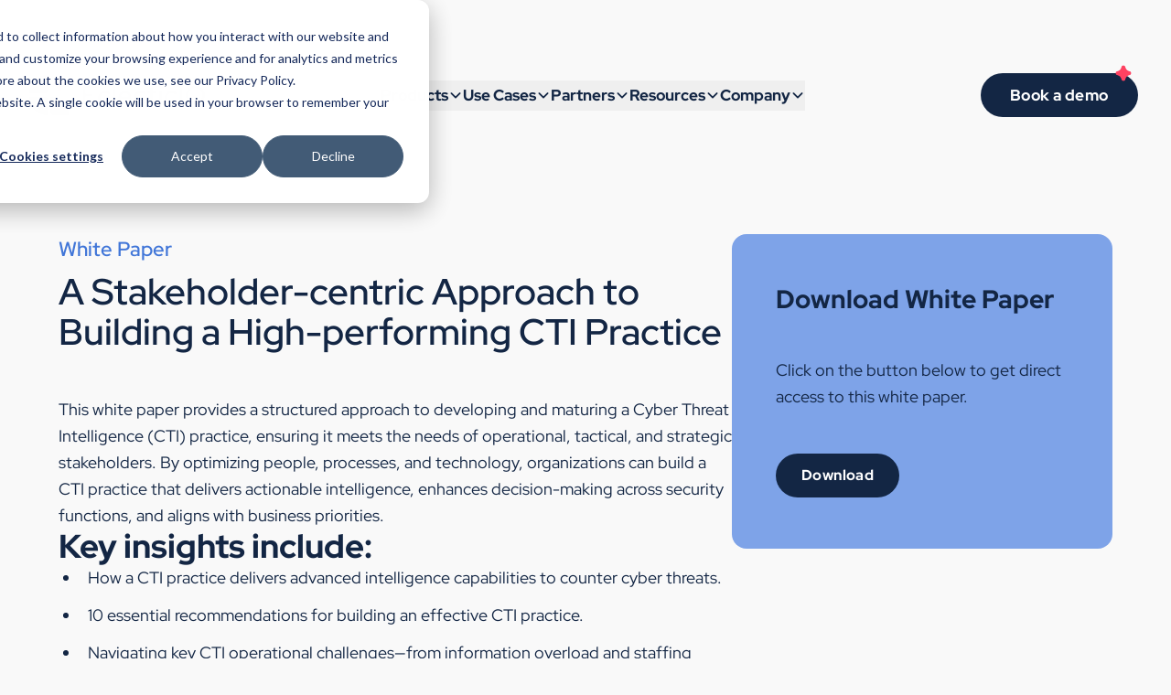

--- FILE ---
content_type: text/html; charset=UTF-8
request_url: https://www.eclecticiq.com/library/a-stakeholder-centric-approach-to-building-a-high-performing-cti-practice?isi=Threat+Intelligence
body_size: 10772
content:
<!doctype html><html lang="en"><head>
    <meta charset="utf-8">
    <meta name="viewport" content="width=device-width, initial-scale=1.0, maximum-scale=1.0, user-scalable=no, viewport-fit=cover">
    <meta name="referrer" content="origin-when-cross-origin">
    <title>A Stakeholder-centric Approach to Building a High-performing CTI Practice</title>
    <meta name="description" content="This white paper provides a structured approach to developing and maturing a Cyber Threat Intelligence (CTI) practice, ensuring it meets the needs of operational, tactical, and strategic stakeholders.
">
    
    <script>loadjs=function(){var l=function(){},c={},f={},u={};function s(e,n){if(e){var t=u[e];if(f[e]=n,t)for(;t.length;)t[0](e,n),t.splice(0,1)}}function o(e,n){e.call&&(e={success:e}),n.length?(e.error||l)(n):(e.success||l)(e)}function h(t,r,i,c){var s,o,e=document,n=i.async,f=(i.numRetries||0)+1,u=i.before||l,a=t.replace(/^(css|img)!/,"");c=c||0,/(^css!|\.css$)/.test(t)?(s=!0,(o=e.createElement("link")).rel="stylesheet",o.href=a):/(^img!|\.(png|gif|jpg|svg)$)/.test(t)?(o=e.createElement("img")).src=a:((o=e.createElement("script")).src=t,o.async=void 0===n||n),!(o.onload=o.onerror=o.onbeforeload=function(e){var n=e.type[0];if(s&&"hideFocus"in o)try{o.sheet.cssText.length||(n="e")}catch(e){n="e"}if("e"==n&&(c+=1)<f)return h(t,r,i,c);r(t,n,e.defaultPrevented)})!==u(t,o)&&e.head.appendChild(o)}function t(e,n,t){var r,i;if(n&&n.trim&&(r=n),i=(r?t:n)||{},r){if(r in c)throw"LoadJS";c[r]=!0}!function(e,r,n){var t,i,c=(e=e.push?e:[e]).length,s=c,o=[];for(t=function(e,n,t){if("e"==n&&o.push(e),"b"==n){if(!t)return;o.push(e)}--c||r(o)},i=0;i<s;i++)h(e[i],t,n)}(e,function(e){o(i,e),s(r,e)},i)}return t.ready=function(e,n){return function(e,t){e=e.push?e:[e];var n,r,i,c=[],s=e.length,o=s;for(n=function(e,n){n.length&&c.push(e),--o||t(c)};s--;)r=e[s],(i=f[r])?n(r,i):(u[r]=u[r]||[]).push(n)}(e,function(e){o(n,e)}),t},t.done=function(e){s(e,[])},t.reset=function(){c={},f={},u={}},t.isDefined=function(e){return e in c},t}();</script>
    <meta name="viewport" content="width=device-width, initial-scale=1">

    
    <meta property="og:description" content="This white paper provides a structured approach to developing and maturing a Cyber Threat Intelligence (CTI) practice, ensuring it meets the needs of operational, tactical, and strategic stakeholders.
">
    <meta property="og:title" content="A Stakeholder-centric Approach to Building a High-performing CTI Practice">
    <meta name="twitter:description" content="This white paper provides a structured approach to developing and maturing a Cyber Threat Intelligence (CTI) practice, ensuring it meets the needs of operational, tactical, and strategic stakeholders.
">
    <meta name="twitter:title" content="A Stakeholder-centric Approach to Building a High-performing CTI Practice">

    

    
    <style>
a.cta_button{-moz-box-sizing:content-box !important;-webkit-box-sizing:content-box !important;box-sizing:content-box !important;vertical-align:middle}.hs-breadcrumb-menu{list-style-type:none;margin:0px 0px 0px 0px;padding:0px 0px 0px 0px}.hs-breadcrumb-menu-item{float:left;padding:10px 0px 10px 10px}.hs-breadcrumb-menu-divider:before{content:'›';padding-left:10px}.hs-featured-image-link{border:0}.hs-featured-image{float:right;margin:0 0 20px 20px;max-width:50%}@media (max-width: 568px){.hs-featured-image{float:none;margin:0;width:100%;max-width:100%}}.hs-screen-reader-text{clip:rect(1px, 1px, 1px, 1px);height:1px;overflow:hidden;position:absolute !important;width:1px}
</style>

<link rel="stylesheet" href="https://www.eclecticiq.com/hubfs/hub_generated/template_assets/1/178043828877/1768299665977/template_styles.min.css">
    <script type="application/ld+json">
{
  "mainEntityOfPage" : {
    "@type" : "WebPage",
    "@id" : "https://www.eclecticiq.com/library/a-stakeholder-centric-approach-to-building-a-high-performing-cti-practice"
  },
  "author" : {
    "name" : "Admin",
    "url" : "https://www.eclecticiq.com/library/author/admin",
    "@type" : "Person"
  },
  "headline" : "A Stakeholder-centric Approach to Building a High-performing CTI Practice",
  "datePublished" : "2025-07-31T09:16:14.000Z",
  "dateModified" : "2025-07-31T09:16:14.411Z",
  "publisher" : {
    "name" : "EclecticIQ B.V.",
    "logo" : {
      "url" : "https://www.eclecticiq.com/hubfs/EIQ%20Logo%20FC.png",
      "@type" : "ImageObject"
    },
    "@type" : "Organization"
  },
  "@context" : "https://schema.org",
  "@type" : "BlogPosting"
}
</script>


    
<!--  Added by GoogleTagManager integration -->
<script>
var _hsp = window._hsp = window._hsp || [];
window.dataLayer = window.dataLayer || [];
function gtag(){dataLayer.push(arguments);}

var useGoogleConsentModeV2 = true;
var waitForUpdateMillis = 1000;



var hsLoadGtm = function loadGtm() {
    if(window._hsGtmLoadOnce) {
      return;
    }

    if (useGoogleConsentModeV2) {

      gtag('set','developer_id.dZTQ1Zm',true);

      gtag('consent', 'default', {
      'ad_storage': 'denied',
      'analytics_storage': 'denied',
      'ad_user_data': 'denied',
      'ad_personalization': 'denied',
      'wait_for_update': waitForUpdateMillis
      });

      _hsp.push(['useGoogleConsentModeV2'])
    }

    (function(w,d,s,l,i){w[l]=w[l]||[];w[l].push({'gtm.start':
    new Date().getTime(),event:'gtm.js'});var f=d.getElementsByTagName(s)[0],
    j=d.createElement(s),dl=l!='dataLayer'?'&l='+l:'';j.async=true;j.src=
    'https://www.googletagmanager.com/gtm.js?id='+i+dl;f.parentNode.insertBefore(j,f);
    })(window,document,'script','dataLayer','GTM-MC7MVC');

    window._hsGtmLoadOnce = true;
};

_hsp.push(['addPrivacyConsentListener', function(consent){
  if(consent.allowed || (consent.categories && consent.categories.analytics)){
    hsLoadGtm();
  }
}]);

</script>

<!-- /Added by GoogleTagManager integration -->


<script>
  function dynamicallyLoadScript(url, charset, domain) {
    let script = document.createElement("script");
    script.src = url;
    script.setAttribute("type", "text/javascript");
    if(charset) { script.setAttribute("charset", charset) }
    if(domain) { script.setAttribute("data-domain-script", domain) }
    document.head.appendChild(script);
  }
  
  if(location.hostname.match("eclecticiq") && !location.hostname.includes('sandbox.hs-sites.com')) {

   

    function OptanonWrapper() {
      window.dataLayer.push({event:'OneTrustGroupsUpdated'});
    }
    
    // DataLayer Setup
    dataLayer = [];

    // Google Tag Manager
    (function(w,d,s,l,i){w[l]=w[l]||[];w[l].push({'gtm.start':
      new Date().getTime(),event:'gtm.js'});var f=d.getElementsByTagName(s)[0],
          j=d.createElement(s),dl=l!='dataLayer'?'&l='+l:'';j.async=true;j.src=
          'https://www.googletagmanager.com/gtm.js?id='+i+dl;f.parentNode.insertBefore(j,f);
          })(window,document,'script','dataLayer','GTM-MC7MVC');
    }
</script>
<meta property="og:image" content="https://www.eclecticiq.com/hubfs/EclecticIQ%20Threat%20Intelligence%20Platform-Apr-02-2025-12-47-06-0045-PM.png">
<meta property="og:image:width" content="1600">
<meta property="og:image:height" content="900">

<meta name="twitter:image" content="https://www.eclecticiq.com/hubfs/EclecticIQ%20Threat%20Intelligence%20Platform-Apr-02-2025-12-47-06-0045-PM.png">


<meta property="og:url" content="https://www.eclecticiq.com/library/a-stakeholder-centric-approach-to-building-a-high-performing-cti-practice">
<meta name="twitter:card" content="summary_large_image">

<link rel="canonical" href="https://www.eclecticiq.com/library/a-stakeholder-centric-approach-to-building-a-high-performing-cti-practice">

<meta property="og:type" content="article">
<link rel="alternate" type="application/rss+xml" href="https://www.eclecticiq.com/library/rss.xml">
<meta name="twitter:domain" content="www.eclecticiq.com">
<script src="//platform.linkedin.com/in.js" type="text/javascript">
    lang: en_US
</script>

<meta http-equiv="content-language" content="en">






    
    
    <link rel="apple-touch-icon" sizes="180x180" href="https://www.eclecticiq.com/hubfs/raw_assets/public/rebrand-2024/assets/favicons/apple-touch-icon.png">
    <link rel="icon" type="image/png" sizes="32x32" href="https://www.eclecticiq.com/hubfs/raw_assets/public/rebrand-2024/assets/favicons/favicon-32x32.png">
    <link rel="icon" type="image/png" sizes="16x16" href="https://www.eclecticiq.com/hubfs/raw_assets/public/rebrand-2024/assets/favicons/favicon-16x16.png">
<meta name="generator" content="HubSpot"></head>

<body class="flex flex-col min-h-screen bg-panel" x-data="{ menu: 0 }">
<!--  Added by GoogleTagManager integration -->
<noscript><iframe src="https://www.googletagmanager.com/ns.html?id=GTM-MC7MVC" height="0" width="0" style="display:none;visibility:hidden"></iframe></noscript>

<!-- /Added by GoogleTagManager integration -->




<script>
  loadjs([
    "https://cdn.jsdelivr.net/npm/@alpinejs/intersect@3.x.x/dist/cdn.min.js",
    "https://cdn.jsdelivr.net/npm/@alpinejs/focus@3.14.1/dist/cdn.min.js",
    "https://cdn.jsdelivr.net/npm/@alpinejs/collapse@3.x.x/dist/cdn.min.js",
  ], "plugins")

  loadjs.ready("plugins", () => {
    loadjs([
      "https://cdn.jsdelivr.net/npm/alpinejs@3.14.1/dist/cdn.min.js",
      "https://cdn.jsdelivr.net/npm/@alpine-collective/toolkit-scroll@1.0.1/dist/cdn.min.js",
      "//2831317.fs1.hubspotusercontent-na1.net/hubfs/2831317/hub_generated/template_assets/1/178278520930/1768299669191/template_lazysizes.min.js"
    ], "base")
  })
</script>



    <header class="relative flex items-center justify-between w-full max-w-screen-2xl mx-auto mt-12 sm:mt-20 mb-12 sm:mb-20 xl:mb-32 z-10">

    
    <a class="w-40 sm:w-48 ml-8" href="https://www.eclecticiq.com">
        
            <img src="https://www.eclecticiq.com/hubfs/raw_assets/public/rebrand-2024/assets/svg/logo-header.svg" alt>
        
    </a>

    
    <nav class="relative hidden xl:flex gap-14 2xl:gap-16 text-nav">
        
            

            
                
                    <div x-data="{ subnav: false }" @mouseleave="subnav = false" class="relative group">
                        <button type="button" @mouseenter="subnav = true" @click.prevent="subnav = true">
                            <a class="relative flex items-center gap-1.5 py-2 font-bold leading-none cursor-default overflow-hidden">
                                <span>Products</span>
                                <svg xmlns="http://www.w3.org/2000/svg" class="h-4 w-4 group-hover:translate-y-6 group-hover:opacity-0 transition duration-200" fill="none" viewbox="0 0 24 24" stroke="currentColor">
                                    <path stroke-linecap="round" stroke-linejoin="round" stroke-width="2.5" d="M19 9l-7 7-7-7" />
                                </svg>
                                
    <svg xmlns="http://www.w3.org/2000/svg" viewbox="0 0 31 31" class="absolute right-0.5 h-3 w-3 text-red -translate-y-6 group-hover:translate-y-0 opacity-0 group-hover:opacity-100 transition duration-200">
        <path fill="currentColor" fill-rule="evenodd" d="M3.34378294,18.6937826 C5.24378294,19.1237826 7.37377294,20.4337826 8.39377294,21.4437826 C9.41377294,22.4537826 10.7837829,24.5837826 11.2337829,26.4937826 L11.3537829,27.0137826 C12.2437829,30.8737826 17.7537829,30.8537826 18.6037829,26.9837826 L18.6937829,26.5537826 C19.1237829,24.6537826 20.4337829,22.5237826 21.4437829,21.5037826 C22.4637829,20.4737826 24.5837829,19.1137826 26.4937829,18.6637826 L27.0137829,18.5437826 C30.8737829,17.6537826 30.8537829,12.1437826 26.9837829,11.2937826 L26.5537829,11.2037826 C24.6537829,10.7737826 22.5237829,9.46378257 21.5037829,8.45378257 C20.4837829,7.44378257 19.1137829,5.31378257 18.6637829,3.40378257 L18.5437829,2.88378257 C17.6537829,-0.97622043 12.1437829,-0.95622043 11.2937829,2.91378257 L11.2037829,3.34378257 C10.7737829,5.24378257 9.46378294,7.37378257 8.45378294,8.39378257 C7.44378294,9.41378257 5.31378294,10.7837826 3.40378294,11.2337826 L2.88378294,11.3537826 C-0.976220056,12.2437826 -0.956221056,17.7537826 2.91378294,18.6037826 L3.34378294,18.6937826 Z" transform="translate(.496 .606)" />
    </svg>

                            </a>
                        </button>
                        <div x-show="subnav" @keydown.escape.prevent.stop="subnav = false" role="dialog" aria-modal="true" x-id="['products']" x-cloak :aria-labelledby="$id('products')" class="absolute top-0 pt-12 -left-8">
                            <div class="relative h-full w-full flex items-center justify-center text-blue" @click="subnav = false" x-show="subnav" x-transition.origin.top.left>
                                
                                
                                    <div class="flex flex-col gap-8 w-72 py-8 pl-8 pr-12 rounded-md bg-white shadow font-bold text-sm tracking-wide leading-snug">
                                        <h3 :id="$id('products')" class="hidden">Products</h3>

                                        
                                            

                                            
                                                
                                            

                                            <a class="flex items-center gap-6 hover:text-red" href="https://www.eclecticiq.com/threat-intelligence-platform" target="_self">
                                                <img class="w-8" src="https://www.eclecticiq.com/hubfs/raw_assets/public/rebrand-2024/assets/svg/platform.svg" alt>
                                                <span>Threat Intelligence Platform</span>
                                            </a>
                                        
                                            

                                            
                                                
                                            

                                            <a class="flex items-center gap-6 hover:text-red" href="https://www.eclecticiq.com/threat-intelligence-browser-extension" target="_self">
                                                <img class="w-8" src="https://www.eclecticiq.com/hubfs/raw_assets/public/rebrand-2024/assets/svg/browser.svg" alt>
                                                <span>Threat Intelligence Browser Extension</span>
                                            </a>
                                        
                                            

                                            
                                                
                                            

                                            <a class="flex items-center gap-6 hover:text-red" href="https://www.eclecticiq.com/threat-intelligence-feeds" target="_self">
                                                <img class="w-8" src="https://www.eclecticiq.com/hubfs/raw_assets/public/rebrand-2024/assets/svg/feeds.svg" alt>
                                                <span>Threat Intelligence Feeds</span>
                                            </a>
                                        
                                    </div>

                                
                            </div>
                        </div>
                    </div>
                
            
        
            

            
                
                    <div x-data="{ subnav: false }" @mouseleave="subnav = false" class="relative group">
                        <button type="button" @mouseenter="subnav = true" @click.prevent="subnav = true">
                            <a class="relative flex items-center gap-1.5 py-2 font-bold leading-none cursor-default overflow-hidden">
                                <span>Use Cases </span>
                                <svg xmlns="http://www.w3.org/2000/svg" class="h-4 w-4 group-hover:translate-y-6 group-hover:opacity-0 transition duration-200" fill="none" viewbox="0 0 24 24" stroke="currentColor">
                                    <path stroke-linecap="round" stroke-linejoin="round" stroke-width="2.5" d="M19 9l-7 7-7-7" />
                                </svg>
                                
    <svg xmlns="http://www.w3.org/2000/svg" viewbox="0 0 31 31" class="absolute right-0.5 h-3 w-3 text-red -translate-y-6 group-hover:translate-y-0 opacity-0 group-hover:opacity-100 transition duration-200">
        <path fill="currentColor" fill-rule="evenodd" d="M3.34378294,18.6937826 C5.24378294,19.1237826 7.37377294,20.4337826 8.39377294,21.4437826 C9.41377294,22.4537826 10.7837829,24.5837826 11.2337829,26.4937826 L11.3537829,27.0137826 C12.2437829,30.8737826 17.7537829,30.8537826 18.6037829,26.9837826 L18.6937829,26.5537826 C19.1237829,24.6537826 20.4337829,22.5237826 21.4437829,21.5037826 C22.4637829,20.4737826 24.5837829,19.1137826 26.4937829,18.6637826 L27.0137829,18.5437826 C30.8737829,17.6537826 30.8537829,12.1437826 26.9837829,11.2937826 L26.5537829,11.2037826 C24.6537829,10.7737826 22.5237829,9.46378257 21.5037829,8.45378257 C20.4837829,7.44378257 19.1137829,5.31378257 18.6637829,3.40378257 L18.5437829,2.88378257 C17.6537829,-0.97622043 12.1437829,-0.95622043 11.2937829,2.91378257 L11.2037829,3.34378257 C10.7737829,5.24378257 9.46378294,7.37378257 8.45378294,8.39378257 C7.44378294,9.41378257 5.31378294,10.7837826 3.40378294,11.2337826 L2.88378294,11.3537826 C-0.976220056,12.2437826 -0.956221056,17.7537826 2.91378294,18.6037826 L3.34378294,18.6937826 Z" transform="translate(.496 .606)" />
    </svg>

                            </a>
                        </button>
                        <div x-show="subnav" @keydown.escape.prevent.stop="subnav = false" role="dialog" aria-modal="true" x-id="['use cases ']" x-cloak :aria-labelledby="$id('use cases ')" class="absolute top-0 pt-12 -left-8">
                            <div class="relative h-full w-full flex items-center justify-center text-blue" @click="subnav = false" x-show="subnav" x-transition.origin.top.left>
                                
                                
                                    <div class="flex flex-col gap-5 w-60 py-8 pl-8 pr-12 rounded-md bg-white shadow font-bold text-sm tracking-wide leading-tight">
                                        <h3 :id="$id('use cases ')" class="hidden">Use Cases </h3>
                                        
                                            <a class="hover:text-red" href="https://www.eclecticiq.com/alert-triage" target="_self">
                                                <span>Alert Triage</span>
                                            </a>
                                        
                                            <a class="hover:text-red" href="https://www.eclecticiq.com/incident-response" target="_self">
                                                <span>Incident Response</span>
                                            </a>
                                        
                                            <a class="hover:text-red" href="https://www.eclecticiq.com/-reporting" target="_self">
                                                <span>Reporting</span>
                                            </a>
                                        
                                            <a class="hover:text-red" href="https://www.eclecticiq.com/ai-search" target="_self">
                                                <span>AI Search</span>
                                            </a>
                                        
                                    </div>
                                
                            </div>
                        </div>
                    </div>
                
            
        
            

            
                
                    <div x-data="{ subnav: false }" @mouseleave="subnav = false" class="relative group">
                        <button type="button" @mouseenter="subnav = true" @click.prevent="subnav = true">
                            <a class="relative flex items-center gap-1.5 py-2 font-bold leading-none cursor-default overflow-hidden">
                                <span>Partners</span>
                                <svg xmlns="http://www.w3.org/2000/svg" class="h-4 w-4 group-hover:translate-y-6 group-hover:opacity-0 transition duration-200" fill="none" viewbox="0 0 24 24" stroke="currentColor">
                                    <path stroke-linecap="round" stroke-linejoin="round" stroke-width="2.5" d="M19 9l-7 7-7-7" />
                                </svg>
                                
    <svg xmlns="http://www.w3.org/2000/svg" viewbox="0 0 31 31" class="absolute right-0.5 h-3 w-3 text-red -translate-y-6 group-hover:translate-y-0 opacity-0 group-hover:opacity-100 transition duration-200">
        <path fill="currentColor" fill-rule="evenodd" d="M3.34378294,18.6937826 C5.24378294,19.1237826 7.37377294,20.4337826 8.39377294,21.4437826 C9.41377294,22.4537826 10.7837829,24.5837826 11.2337829,26.4937826 L11.3537829,27.0137826 C12.2437829,30.8737826 17.7537829,30.8537826 18.6037829,26.9837826 L18.6937829,26.5537826 C19.1237829,24.6537826 20.4337829,22.5237826 21.4437829,21.5037826 C22.4637829,20.4737826 24.5837829,19.1137826 26.4937829,18.6637826 L27.0137829,18.5437826 C30.8737829,17.6537826 30.8537829,12.1437826 26.9837829,11.2937826 L26.5537829,11.2037826 C24.6537829,10.7737826 22.5237829,9.46378257 21.5037829,8.45378257 C20.4837829,7.44378257 19.1137829,5.31378257 18.6637829,3.40378257 L18.5437829,2.88378257 C17.6537829,-0.97622043 12.1437829,-0.95622043 11.2937829,2.91378257 L11.2037829,3.34378257 C10.7737829,5.24378257 9.46378294,7.37378257 8.45378294,8.39378257 C7.44378294,9.41378257 5.31378294,10.7837826 3.40378294,11.2337826 L2.88378294,11.3537826 C-0.976220056,12.2437826 -0.956221056,17.7537826 2.91378294,18.6037826 L3.34378294,18.6937826 Z" transform="translate(.496 .606)" />
    </svg>

                            </a>
                        </button>
                        <div x-show="subnav" @keydown.escape.prevent.stop="subnav = false" role="dialog" aria-modal="true" x-id="['partners']" x-cloak :aria-labelledby="$id('partners')" class="absolute top-0 pt-12 -left-8">
                            <div class="relative h-full w-full flex items-center justify-center text-blue" @click="subnav = false" x-show="subnav" x-transition.origin.top.left>
                                
                                
                                    <div class="flex flex-col gap-8 w-72 py-8 pl-8 pr-12 rounded-md bg-white shadow font-bold text-sm tracking-wide leading-tight">
                                        <h3 :id="$id('partners')" class="hidden">Partners</h3>

                                        
                                            

                                            
                                                
                                            

                                            <a class="flex items-center gap-5 hover:text-red" href="https://www.eclecticiq.com/integration-partners" target="_self">
                                                <img class="w-8" src="https://www.eclecticiq.com/hubfs/raw_assets/public/rebrand-2024/assets/svg/integrations.svg" alt>
                                                <span>Integration Partners</span>
                                            </a>
                                        
                                            

                                            
                                                
                                            

                                            <a class="flex items-center gap-5 hover:text-red" href="https://www.eclecticiq.com/channel-partners" target="_self">
                                                <img class="w-8" src="https://www.eclecticiq.com/hubfs/raw_assets/public/rebrand-2024/assets/svg/channel-partners.svg" alt>
                                                <span>Channel Partners</span>
                                            </a>
                                        
                                    </div>

                                
                                
                            </div>
                        </div>
                    </div>
                
            
        
            

            
                
                    <div x-data="{ subnav: false }" @mouseleave="subnav = false" class="relative group">
                        <button type="button" @mouseenter="subnav = true" @click.prevent="subnav = true">
                            <a class="relative flex items-center gap-1.5 py-2 font-bold leading-none cursor-default overflow-hidden">
                                <span>Resources</span>
                                <svg xmlns="http://www.w3.org/2000/svg" class="h-4 w-4 group-hover:translate-y-6 group-hover:opacity-0 transition duration-200" fill="none" viewbox="0 0 24 24" stroke="currentColor">
                                    <path stroke-linecap="round" stroke-linejoin="round" stroke-width="2.5" d="M19 9l-7 7-7-7" />
                                </svg>
                                
    <svg xmlns="http://www.w3.org/2000/svg" viewbox="0 0 31 31" class="absolute right-0.5 h-3 w-3 text-red -translate-y-6 group-hover:translate-y-0 opacity-0 group-hover:opacity-100 transition duration-200">
        <path fill="currentColor" fill-rule="evenodd" d="M3.34378294,18.6937826 C5.24378294,19.1237826 7.37377294,20.4337826 8.39377294,21.4437826 C9.41377294,22.4537826 10.7837829,24.5837826 11.2337829,26.4937826 L11.3537829,27.0137826 C12.2437829,30.8737826 17.7537829,30.8537826 18.6037829,26.9837826 L18.6937829,26.5537826 C19.1237829,24.6537826 20.4337829,22.5237826 21.4437829,21.5037826 C22.4637829,20.4737826 24.5837829,19.1137826 26.4937829,18.6637826 L27.0137829,18.5437826 C30.8737829,17.6537826 30.8537829,12.1437826 26.9837829,11.2937826 L26.5537829,11.2037826 C24.6537829,10.7737826 22.5237829,9.46378257 21.5037829,8.45378257 C20.4837829,7.44378257 19.1137829,5.31378257 18.6637829,3.40378257 L18.5437829,2.88378257 C17.6537829,-0.97622043 12.1437829,-0.95622043 11.2937829,2.91378257 L11.2037829,3.34378257 C10.7737829,5.24378257 9.46378294,7.37378257 8.45378294,8.39378257 C7.44378294,9.41378257 5.31378294,10.7837826 3.40378294,11.2337826 L2.88378294,11.3537826 C-0.976220056,12.2437826 -0.956221056,17.7537826 2.91378294,18.6037826 L3.34378294,18.6937826 Z" transform="translate(.496 .606)" />
    </svg>

                            </a>
                        </button>
                        <div x-show="subnav" @keydown.escape.prevent.stop="subnav = false" role="dialog" aria-modal="true" x-id="['resources']" x-cloak :aria-labelledby="$id('resources')" class="absolute top-0 pt-12 -left-8">
                            <div class="relative h-full w-full flex items-center justify-center text-blue" @click="subnav = false" x-show="subnav" x-transition.origin.top.left>
                                
                                
                                    <div class="grid grid-cols-2 gap-4 w-screen max-w-lg py-8 pl-8 pr-12 rounded-md bg-white shadow font-bold text-sm tracking-wide leading-tight">
                                        <h3 :id="$id('resources')" class="hidden">Resources</h3>

                                        
                                            

                                            
                                                
                                            

                                            <div class="flex flex-col gap-4">
                                                <a class="flex items-center gap-4 hover:text-red" href="https://www.eclecticiq.com/library" target="_self">
                                                    <img class="w-8" src="https://www.eclecticiq.com/hubfs/raw_assets/public/rebrand-2024/assets/svg/library.svg" alt>
                                                    <span>Library</span>
                                                </a>
                                                
                                                    <a class="ml-12 font-medium hover:text-red" href="https://blog.eclecticiq.com" target="_self">
                                                        <span>Blog</span>
                                                    </a>
                                                
                                                    <a class="ml-12 font-medium hover:text-red" href="https://www.eclecticiq.com/library?type=case+study" target="_self">
                                                        <span>Case Studies</span>
                                                    </a>
                                                
                                                    <a class="ml-12 font-medium hover:text-red" href="https://www.eclecticiq.com/library?type=product+sheet" target="_self">
                                                        <span>Product Sheets</span>
                                                    </a>
                                                
                                                    <a class="ml-12 font-medium hover:text-red" href="https://www.eclecticiq.com/library?type=solution+brief" target="_self">
                                                        <span>Solution Briefs</span>
                                                    </a>
                                                
                                                    <a class="ml-12 font-medium hover:text-red" href="https://www.eclecticiq.com/library?type=webinar" target="_self">
                                                        <span>Webinars</span>
                                                    </a>
                                                
                                                    <a class="ml-12 font-medium hover:text-red" href="https://www.eclecticiq.com/library?type=white+paper" target="_self">
                                                        <span>White Papers</span>
                                                    </a>
                                                
                                                    <a class="ml-12 font-medium hover:text-red" href="https://www.eclecticiq.com/the-cyber-threat-intelligence-maturity-path" target="_self">
                                                        <span>CTI Maturity Path</span>
                                                    </a>
                                                
                                                    <a class="ml-12 font-medium hover:text-red" href="https://www.eclecticiq.com/take-action-with-cti" target="_self">
                                                        <span>Take Action with CTI</span>
                                                    </a>
                                                
                                                    <a class="ml-12 font-medium hover:text-red" href="https://www.eclecticiq.com/stix-taxii" target="_self">
                                                        <span>What is STIX and TAXII?</span>
                                                    </a>
                                                
                                                    <a class="ml-12 font-medium hover:text-red" href="https://www.eclecticiq.com/open-source" target="_self">
                                                        <span>Open Source Projects</span>
                                                    </a>
                                                
                                            </div>
                                        
                                    </div>

                                
                                
                            </div>
                        </div>
                    </div>
                
            
        
            

            
                
                    <div x-data="{ subnav: false }" @mouseleave="subnav = false" class="relative group">
                        <button type="button" @mouseenter="subnav = true" @click.prevent="subnav = true">
                            <a class="relative flex items-center gap-1.5 py-2 font-bold leading-none cursor-default overflow-hidden">
                                <span>Company</span>
                                <svg xmlns="http://www.w3.org/2000/svg" class="h-4 w-4 group-hover:translate-y-6 group-hover:opacity-0 transition duration-200" fill="none" viewbox="0 0 24 24" stroke="currentColor">
                                    <path stroke-linecap="round" stroke-linejoin="round" stroke-width="2.5" d="M19 9l-7 7-7-7" />
                                </svg>
                                
    <svg xmlns="http://www.w3.org/2000/svg" viewbox="0 0 31 31" class="absolute right-0.5 h-3 w-3 text-red -translate-y-6 group-hover:translate-y-0 opacity-0 group-hover:opacity-100 transition duration-200">
        <path fill="currentColor" fill-rule="evenodd" d="M3.34378294,18.6937826 C5.24378294,19.1237826 7.37377294,20.4337826 8.39377294,21.4437826 C9.41377294,22.4537826 10.7837829,24.5837826 11.2337829,26.4937826 L11.3537829,27.0137826 C12.2437829,30.8737826 17.7537829,30.8537826 18.6037829,26.9837826 L18.6937829,26.5537826 C19.1237829,24.6537826 20.4337829,22.5237826 21.4437829,21.5037826 C22.4637829,20.4737826 24.5837829,19.1137826 26.4937829,18.6637826 L27.0137829,18.5437826 C30.8737829,17.6537826 30.8537829,12.1437826 26.9837829,11.2937826 L26.5537829,11.2037826 C24.6537829,10.7737826 22.5237829,9.46378257 21.5037829,8.45378257 C20.4837829,7.44378257 19.1137829,5.31378257 18.6637829,3.40378257 L18.5437829,2.88378257 C17.6537829,-0.97622043 12.1437829,-0.95622043 11.2937829,2.91378257 L11.2037829,3.34378257 C10.7737829,5.24378257 9.46378294,7.37378257 8.45378294,8.39378257 C7.44378294,9.41378257 5.31378294,10.7837826 3.40378294,11.2337826 L2.88378294,11.3537826 C-0.976220056,12.2437826 -0.956221056,17.7537826 2.91378294,18.6037826 L3.34378294,18.6937826 Z" transform="translate(.496 .606)" />
    </svg>

                            </a>
                        </button>
                        <div x-show="subnav" @keydown.escape.prevent.stop="subnav = false" role="dialog" aria-modal="true" x-id="['company']" x-cloak :aria-labelledby="$id('company')" class="absolute top-0 pt-12 -left-8">
                            <div class="relative h-full w-full flex items-center justify-center text-blue" @click="subnav = false" x-show="subnav" x-transition.origin.top.left>
                                
                                
                                    <div class="flex flex-col gap-5 w-72 py-8 pl-8 pr-12 rounded-md bg-white shadow font-bold text-sm tracking-wide leading-tight">
                                        <h3 :id="$id('company')" class="hidden">Company</h3>

                                        
                                            

                                            
                                                
                                            

                                            <a class="flex items-center gap-5 hover:text-red" href="https://www.eclecticiq.com/about-us" target="_self">
                                                <img class="w-8" src="https://www.eclecticiq.com/hubfs/raw_assets/public/rebrand-2024/assets/svg/about.svg" alt>
                                                <span>About us</span>
                                            </a>
                                        
                                            

                                            
                                                
                                            

                                            <a class="flex items-center gap-5 hover:text-red" href="https://www.eclecticiq.com/leadership" target="_self">
                                                <img class="w-8" src="https://www.eclecticiq.com/hubfs/raw_assets/public/rebrand-2024/assets/svg/leadership.svg" alt>
                                                <span>Leadership</span>
                                            </a>
                                        
                                            

                                            
                                                
                                            

                                            <a class="flex items-center gap-5 hover:text-red" href="https://www.eclecticiq.com/news" target="_self">
                                                <img class="w-8" src="https://www.eclecticiq.com/hubfs/raw_assets/public/rebrand-2024/assets/svg/press-releases.svg" alt>
                                                <span>Press Releases</span>
                                            </a>
                                        
                                            

                                            

                                            <a class="flex items-center gap-5 hover:text-red" href="https://www.eclecticiq.com/events" target="_self">
                                                <img class="w-8" src="https://www.eclecticiq.com/hubfs/raw_assets/public/rebrand-2024/assets/svg/press-releases.svg" alt>
                                                <span>Events</span>
                                            </a>
                                        
                                            

                                            
                                                
                                            

                                            <a class="flex items-center gap-5 hover:text-red" href="https://www.eclecticiq.com/news-awards" target="_self">
                                                <img class="w-8" src="https://www.eclecticiq.com/hubfs/raw_assets/public/rebrand-2024/assets/svg/news-awards.svg" alt>
                                                <span>News &amp; Awards</span>
                                            </a>
                                        
                                            

                                            
                                                
                                            

                                            <a class="flex items-center gap-5 hover:text-red" href="https://eclecticiq.bamboohr.com/careers" target="_blank">
                                                <img class="w-8" src="https://www.eclecticiq.com/hubfs/raw_assets/public/rebrand-2024/assets/svg/careers.svg" alt>
                                                <span>Careers</span>
                                            </a>
                                        
                                            

                                            

                                            <a class="flex items-center gap-5 hover:text-red" href="https://www.eclecticiq.com/projects" target="_self">
                                                <img class="w-8" src="https://www.eclecticiq.com/hubfs/raw_assets/public/rebrand-2024/assets/svg/careers.svg" alt>
                                                <span>European Initiatives</span>
                                            </a>
                                        
                                    </div>

                                
                                
                            </div>
                        </div>
                    </div>
                
            
        
            

            
        
    </nav>

    
    <div class="hidden xl:block w-52">
        <a href="https://www.eclecticiq.com/book-a-demo" target="_blank" class="relative group inline-flex items-center h-12 px-8 rounded-full font-bold bg-blue text-nav text-white leading-none tracking-wide hover:pr-12 transition-all duration-200">
            <span class="flex-none">Book a demo</span>
            <img class="lazyload absolute -top-2 right-2 w-4 scale-110 group-hover:right-4 group-hover:top-4 group-hover:-rotate-180 group-hover:-translate-x-0.5 transition-all duration-300 delay-75" src="https://www.eclecticiq.com/hubfs/raw_assets/public/rebrand-2024/assets/svg/sparkle.svg" alt>
        </a>
    </div>

    
    <button class="w-8 mr-8 xl:hidden" @click="menu=1">
        <svg xmlns="http://www.w3.org/2000/svg" fill="none" viewbox="0 0 24 24" stroke-width="1.5" stroke="currentColor">
            <path stroke-linecap="round" stroke-linejoin="round" d="M3.75 6.75h16.5M3.75 12h16.5m-16.5 5.25h16.5" />
        </svg>
    </button>
</header>



<main class="flex-grow">
    
    <div id="hs_cos_wrapper_resource" class="hs_cos_wrapper hs_cos_wrapper_widget hs_cos_wrapper_type_module" style="" data-hs-cos-general-type="widget" data-hs-cos-type="module">

    
    







<section class="container-blog flex flex-col lg:flex-row items-start gap-y-12 gap-x-16 xl:gap-24 pb-12 xl:pb-32">
    <div class="flex-grow">
        
    
    
        
    
    

    
        <div class=" mb-2 font-medium text-lg xl:text-xl text-blue-400">White Paper</div>
    

        
    
        <h1 class="faux-h2 xl:text-6xl">A Stakeholder-centric Approach to Building a High-performing CTI Practice</h1>
    

        
    
    
        
    
    
        
    

    

        

    
    

    
        

        
        
        
            
            
        
        
    

    
        
    

    
        <a href="#download" class="group inline-flex items-center gap-2 lg:gap-3 max-w-full font-bold text-sm xl:text-base leading-tight tracking-wide h-11 xl:h-12 px-6 xl:px-7 rounded-full transition-all duration-200 bg-blue-600 text-white mt-6 lg:hidden">
            <span class="sm:flex-none truncate">Download</span>
            
                <svg xmlns="http://www.w3.org/2000/svg" viewbox="0 0 31 31" class="hidden xs:block flex-none w-3 text-white group-hover:rotate-90 duration-300">
                    <path fill="currentColor" fill-rule="evenodd" d="M3.34378294,18.6937826 C5.24378294,19.1237826 7.37377294,20.4337826 8.39377294,21.4437826 C9.41377294,22.4537826 10.7837829,24.5837826 11.2337829,26.4937826 L11.3537829,27.0137826 C12.2437829,30.8737826 17.7537829,30.8537826 18.6037829,26.9837826 L18.6937829,26.5537826 C19.1237829,24.6537826 20.4337829,22.5237826 21.4437829,21.5037826 C22.4637829,20.4737826 24.5837829,19.1137826 26.4937829,18.6637826 L27.0137829,18.5437826 C30.8737829,17.6537826 30.8537829,12.1437826 26.9837829,11.2937826 L26.5537829,11.2037826 C24.6537829,10.7737826 22.5237829,9.46378257 21.5037829,8.45378257 C20.4837829,7.44378257 19.1137829,5.31378257 18.6637829,3.40378257 L18.5437829,2.88378257 C17.6537829,-0.97622043 12.1437829,-0.95622043 11.2937829,2.91378257 L11.2037829,3.34378257 C10.7737829,5.24378257 9.46378294,7.37378257 8.45378294,8.39378257 C7.44378294,9.41378257 5.31378294,10.7837826 3.40378294,11.2337826 L2.88378294,11.3537826 C-0.976220056,12.2437826 -0.956221056,17.7537826 2.91378294,18.6037826 L3.34378294,18.6937826 Z" transform="translate(.496 .606)" />
                </svg>
            
        </a>
    

        
    
    
        
    
    
        
    

    
        <div class=" mt-10 sm:mt-12 c-copy"><p>This white paper provides a structured approach to developing and maturing a Cyber Threat Intelligence (CTI) practice, ensuring it meets the needs of operational, tactical, and strategic stakeholders. By optimizing people, processes, and technology, organizations can build a CTI practice that delivers actionable intelligence, enhances decision-making across security functions, and aligns with business priorities.</p>
<h3><strong>Key insights include:</strong></h3>
<ul>
<li>How a CTI practice delivers advanced intelligence capabilities to counter cyber threats.</li>
<li>10 essential recommendations for building an effective CTI practice.</li>
<li>Navigating key CTI operational challenges—from information overload and staffing shortages to aligning intelligence with stakeholder needs.</li>
<li>Key features of the technology stack that support a high-performing CTI practice.</li>
<li>The role of a Threat Intelligence Platform (TIP) in automating intelligence workflows and enhancing collaboration.</li>
</ul>
<p><strong>Download the white paper now</strong> to build a high-impact CTI practice and strengthen your cyber defense.</p></div>
    

    </div>

    <div id="download" class="sticky top-8 scroll-mt-4 flex-none lg:max-w-screen-xs -mx-4 lg:mx-0 py-10 sm:py-12 xl:py-14 px-8 sm:px-10 xl:px-12 bg-blue-300 rounded-2xl">
        
    
        <h2 class="mb-10 sm:mb-12 faux-h5 font-bold">Download White Paper</h2>
    

        
            
    
    
        
    
    
        
    

    
        <div class=" max-w-xs mb-6 c-copy">Click on the button below to get direct access to this white paper.</div>
    

        
        <span id="hs_cos_wrapper_resource_" class="hs_cos_wrapper hs_cos_wrapper_widget hs_cos_wrapper_type_form" style="" data-hs-cos-general-type="widget" data-hs-cos-type="form"><h3 id="hs_cos_wrapper_resource__title" class="hs_cos_wrapper form-title" data-hs-cos-general-type="widget_field" data-hs-cos-type="text"></h3>

<div id="hs_form_target_resource_"></div>









</span>
    </div>
</section></div>

</main>



    




<footer class="bg-blue text-white">

    
    <div class="form-newsletter flex justify-between gap-24 w-full max-w-screen-sm xl:max-w-screen-2xl mx-auto mt-14 xl:mt-28 px-8">
        <span id="hs_cos_wrapper_" class="hs_cos_wrapper hs_cos_wrapper_widget hs_cos_wrapper_type_form" style="" data-hs-cos-general-type="widget" data-hs-cos-type="form"><h3 id="hs_cos_wrapper_form_890596984_title" class="hs_cos_wrapper form-title" data-hs-cos-general-type="widget_field" data-hs-cos-type="text"></h3>

<div id="hs_form_target_form_890596984"></div>









</span>
    </div>

    <div class="flex flex-col xl:flex-row justify-between gap-y-12 gap-x-24 w-full max-w-screen-sm xl:max-w-screen-2xl mx-auto mt-20 xl:mt-40 px-8">

        
        <div class="flex-none w-48 xl:w-60">
            <a href="https://www.eclecticiq.com">
                <img class="lazyload" src="https://www.eclecticiq.com/hubfs/raw_assets/public/rebrand-2024/assets/svg/logo-footer.svg" alt>
            </a>
        </div>

        
        <nav class="flex-grow grid grid-cols-1 sm:grid-cols-2 xl:flex gap-y-10 gap-x-20 max-w-screen-sm xl:max-w-screen-lg">
            
                <ul class="flex-1 flex flex-col font-medium text-white/50">
                    <li class="mb-2 xl:mb-4 font-bold text-md text-white">
                        <a href="">Products</a>
                    </li>
                    
                        <li class="py-1">
                            <a class="hover:text-white" href="https://www.eclecticiq.com/threat-intelligence-platform">Threat Intelligence Platform</a>
                        </li>
                    
                        <li class="py-1">
                            <a class="hover:text-white" href="https://www.eclecticiq.com/threat-intelligence-browser-extension">Threat Intelligence Browser Extension</a>
                        </li>
                    
                        <li class="py-1">
                            <a class="hover:text-white" href="https://www.eclecticiq.com/threat-intelligence-feeds">Threat Intelligence Feeds</a>
                        </li>
                    
                </ul>
            
                <ul class="flex-1 flex flex-col font-medium text-white/50">
                    <li class="mb-2 xl:mb-4 font-bold text-md text-white">
                        <a href="">Partners</a>
                    </li>
                    
                        <li class="py-1">
                            <a class="hover:text-white" href="https://www.eclecticiq.com/integration-partners">Integration Partners</a>
                        </li>
                    
                        <li class="py-1">
                            <a class="hover:text-white" href="https://www.eclecticiq.com/channel-partners">Channel Partners</a>
                        </li>
                    
                </ul>
            
                <ul class="flex-1 flex flex-col font-medium text-white/50">
                    <li class="mb-2 xl:mb-4 font-bold text-md text-white">
                        <a href="">Resources</a>
                    </li>
                    
                        <li class="py-1">
                            <a class="hover:text-white" href="https://blog.eclecticiq.com">Blog</a>
                        </li>
                    
                        <li class="py-1">
                            <a class="hover:text-white" href="https://www.eclecticiq.com/library?type=use+case">Use Cases</a>
                        </li>
                    
                        <li class="py-1">
                            <a class="hover:text-white" href="https://www.eclecticiq.com/library?type=case+study">Case Studies</a>
                        </li>
                    
                        <li class="py-1">
                            <a class="hover:text-white" href="https://www.eclecticiq.com/library?type=product+sheet">Product Sheets</a>
                        </li>
                    
                        <li class="py-1">
                            <a class="hover:text-white" href="https://www.eclecticiq.com/library?type=solution+brief">Solution Briefs</a>
                        </li>
                    
                        <li class="py-1">
                            <a class="hover:text-white" href="https://www.eclecticiq.com/library?type=webinar">Webinars</a>
                        </li>
                    
                        <li class="py-1">
                            <a class="hover:text-white" href="https://www.eclecticiq.com/library?type=white+paper">White Papers</a>
                        </li>
                    
                </ul>
            
                <ul class="flex-1 flex flex-col font-medium text-white/50">
                    <li class="mb-2 xl:mb-4 font-bold text-md text-white">
                        <a href="">Company</a>
                    </li>
                    
                        <li class="py-1">
                            <a class="hover:text-white" href="https://www.eclecticiq.com/about-us">About us</a>
                        </li>
                    
                        <li class="py-1">
                            <a class="hover:text-white" href="https://www.eclecticiq.com/leadership">Leadership</a>
                        </li>
                    
                        <li class="py-1">
                            <a class="hover:text-white" href="https://www.eclecticiq.com/news">Press Releases</a>
                        </li>
                    
                        <li class="py-1">
                            <a class="hover:text-white" href="https://www.eclecticiq.com/news-awards">News &amp; Awards</a>
                        </li>
                    
                        <li class="py-1">
                            <a class="hover:text-white" href="https://www.eclecticiq.com/events">Events</a>
                        </li>
                    
                        <li class="py-1">
                            <a class="hover:text-white" href="https://eclecticiq.bamboohr.com/careers">Careers</a>
                        </li>
                    
                        <li class="py-1">
                            <a class="hover:text-white" href="https://www.eclecticiq.com/contact">Contact Us</a>
                        </li>
                    
                </ul>
            
        </nav>
    </div>

    <div class="flex flex-col xl:flex-row xl:items-center xl:justify-between gap-y-8 gap-x-16 w-full max-w-screen-sm xl:max-w-screen-2xl mx-auto mt-12 xl:mt-24 mb-12 xl:mb-16 px-8">

        
        <nav class="flex flex-col xl:flex-row gap-y-2 gap-x-16 text-xs text-white/50">
            <p class="mb-2 xl:mb-0">© 2024 EclecticIQ B.V.</p>
            
                <a href="https://www.eclecticiq.com/impressum" class="hover:text-white">Impressum</a>
            
                <a href="https://www.eclecticiq.com/privacy" class="hover:text-white">Privacy Notice</a>
            
                <a href="https://www.eclecticiq.com/cookie-notice" class="hover:text-white">Cookie Notice</a>
            
        </nav>

        
        <nav class="flex gap-5 text-white/50">
            <a href="https://twitter.com/eclecticiq" target="_blank" rel="nofollow noopener" class="hover:text-white">
                <svg xmlns="http://www.w3.org/2000/svg" viewbox="0 0 32 32" fill="currentColor" class="w-5"><path d="M18.42,14.009L27.891,3h-2.244l-8.224,9.559L10.855,3H3.28l9.932,14.455L3.28,29h2.244l8.684-10.095,6.936,10.095h7.576l-10.301-14.991h0Zm-3.074,3.573l-1.006-1.439L6.333,4.69h3.447l6.462,9.243,1.006,1.439,8.4,12.015h-3.447l-6.854-9.804h0Z"></path></svg>
            </a>
            <a href="https://www.linkedin.com/company/eclecticiq" target="_blank" rel="nofollow noopener" class="hover:text-white">
                <svg xmlns="http://www.w3.org/2000/svg" viewbox="0 0 32 32" fill="currentColor" class="w-5"><path d="M26.111,3H5.889c-1.595,0-2.889,1.293-2.889,2.889V26.111c0,1.595,1.293,2.889,2.889,2.889H26.111c1.595,0,2.889-1.293,2.889-2.889V5.889c0-1.595-1.293-2.889-2.889-2.889ZM10.861,25.389h-3.877V12.87h3.877v12.519Zm-1.957-14.158c-1.267,0-2.293-1.034-2.293-2.31s1.026-2.31,2.293-2.31,2.292,1.034,2.292,2.31-1.026,2.31-2.292,2.31Zm16.485,14.158h-3.858v-6.571c0-1.802-.685-2.809-2.111-2.809-1.551,0-2.362,1.048-2.362,2.809v6.571h-3.718V12.87h3.718v1.686s1.118-2.069,3.775-2.069,4.556,1.621,4.556,4.975v7.926Z" fill-rule="evenodd"></path></svg>
            </a>
            <a href="https://www.youtube.com/@Eclecticiq" target="_blank" rel="nofollow noopener" class="hover:text-white">
                <svg xmlns="http://www.w3.org/2000/svg" viewbox="0 0 32 32" fill="currentColor" class="w-5"><path d="M31.331,8.248c-.368-1.386-1.452-2.477-2.829-2.848-2.496-.673-12.502-.673-12.502-.673,0,0-10.007,0-12.502,.673-1.377,.37-2.461,1.462-2.829,2.848-.669,2.512-.669,7.752-.669,7.752,0,0,0,5.241,.669,7.752,.368,1.386,1.452,2.477,2.829,2.847,2.496,.673,12.502,.673,12.502,.673,0,0,10.007,0,12.502-.673,1.377-.37,2.461-1.462,2.829-2.847,.669-2.512,.669-7.752,.669-7.752,0,0,0-5.24-.669-7.752ZM12.727,20.758V11.242l8.364,4.758-8.364,4.758Z"></path></svg>
            </a>
        </nav>
    </div>
</footer>



<div class="fixed top-0 inset-x-0 h-dvh flex flex-col overflow-y-auto bg-panel z-40 lg:hidden" x-show="menu" x-transition.opacity.duration.100ms x-cloak>
    
    <div class="relative flex items-center justify-between w-full mt-12 sm:mt-20 mb-20 sm:mb-32 px-8">
        <a href="/">
            <img class="w-40 sm:w-48" src="https://www.eclecticiq.com/hubfs/raw_assets/public/rebrand-2024/assets/svg/logo-header.svg" alt>
        </a>
        <button @click="menu=0">
            <svg xmlns="http://www.w3.org/2000/svg" fill="none" viewbox="0 0 24 24" stroke-width="1.5" stroke="currentColor" class="w-8">
                <path stroke-linecap="round" stroke-linejoin="round" d="M6 18 18 6M6 6l12 12" />
            </svg>
        </button>
    </div>

    
    <nav class="flex-grow flex flex-col gap-y-8 font-medium text-md" x-show="menu" x-trap.noscroll.inert="menu" @click.away="menu=0" x-transition:enter.delay.150ms.duration.300ms.origin.top x-cloak>
        
            

                
                    <div x-data="{ subnav: false }">
                        <button class="flex items-center justify-between w-full px-8 focus:outline-none focus-visible:outline-none" @click.prevent="subnav = !subnav">
                            <span>Products</span>
                            <svg xmlns="http://www.w3.org/2000/svg" class="w-6 mr-0.5 transition" :class="{ '-rotate-90' : !subnav }" fill="none" viewbox="0 0 24 24" stroke="currentColor">
                                <path stroke-linecap="round" stroke-linejoin="round" stroke-width="1.8" d="M19 9l-7 7-7-7" />
                            </svg>
                        </button>
                        <div x-show="subnav" x-collapse.duration.200ms>
                            <div class="flex flex-col gap-y-6 mt-6 py-6 px-8 bg-blue text-nav text-white">
                                
                                    
                                        <a href="https://www.eclecticiq.com/threat-intelligence-platform" class="w-3/4">Threat Intelligence Platform</a>
                                    
                                
                                    
                                        <a href="https://www.eclecticiq.com/threat-intelligence-browser-extension" class="w-3/4">Threat Intelligence Browser Extension</a>
                                    
                                
                                    
                                        <a href="https://www.eclecticiq.com/threat-intelligence-feeds" class="w-3/4">Threat Intelligence Feeds</a>
                                    
                                
                            </div>
                        </div>
                    </div>
                
            
        
            

                
                    <div x-data="{ subnav: false }">
                        <button class="flex items-center justify-between w-full px-8 focus:outline-none focus-visible:outline-none" @click.prevent="subnav = !subnav">
                            <span>Use Cases </span>
                            <svg xmlns="http://www.w3.org/2000/svg" class="w-6 mr-0.5 transition" :class="{ '-rotate-90' : !subnav }" fill="none" viewbox="0 0 24 24" stroke="currentColor">
                                <path stroke-linecap="round" stroke-linejoin="round" stroke-width="1.8" d="M19 9l-7 7-7-7" />
                            </svg>
                        </button>
                        <div x-show="subnav" x-collapse.duration.200ms>
                            <div class="flex flex-col gap-y-6 mt-6 py-6 px-8 bg-blue text-nav text-white">
                                
                                    
                                        <a href="https://www.eclecticiq.com/alert-triage" class="w-3/4">Alert Triage</a>
                                    
                                
                                    
                                        <a href="https://www.eclecticiq.com/incident-response" class="w-3/4">Incident Response</a>
                                    
                                
                                    
                                        <a href="https://www.eclecticiq.com/-reporting" class="w-3/4">Reporting</a>
                                    
                                
                                    
                                        <a href="https://www.eclecticiq.com/ai-search" class="w-3/4">AI Search</a>
                                    
                                
                            </div>
                        </div>
                    </div>
                
            
        
            

                
                    <div x-data="{ subnav: false }">
                        <button class="flex items-center justify-between w-full px-8 focus:outline-none focus-visible:outline-none" @click.prevent="subnav = !subnav">
                            <span>Partners</span>
                            <svg xmlns="http://www.w3.org/2000/svg" class="w-6 mr-0.5 transition" :class="{ '-rotate-90' : !subnav }" fill="none" viewbox="0 0 24 24" stroke="currentColor">
                                <path stroke-linecap="round" stroke-linejoin="round" stroke-width="1.8" d="M19 9l-7 7-7-7" />
                            </svg>
                        </button>
                        <div x-show="subnav" x-collapse.duration.200ms>
                            <div class="flex flex-col gap-y-6 mt-6 py-6 px-8 bg-blue text-nav text-white">
                                
                                    
                                        <a href="https://www.eclecticiq.com/integration-partners" class="w-3/4">Integration Partners</a>
                                    
                                
                                    
                                        <a href="https://www.eclecticiq.com/channel-partners" class="w-3/4">Channel Partners</a>
                                    
                                
                            </div>
                        </div>
                    </div>
                
            
        
            

                
                    <div x-data="{ subnav: false }">
                        <button class="flex items-center justify-between w-full px-8 focus:outline-none focus-visible:outline-none" @click.prevent="subnav = !subnav">
                            <span>Resources</span>
                            <svg xmlns="http://www.w3.org/2000/svg" class="w-6 mr-0.5 transition" :class="{ '-rotate-90' : !subnav }" fill="none" viewbox="0 0 24 24" stroke="currentColor">
                                <path stroke-linecap="round" stroke-linejoin="round" stroke-width="1.8" d="M19 9l-7 7-7-7" />
                            </svg>
                        </button>
                        <div x-show="subnav" x-collapse.duration.200ms>
                            <div class="flex flex-col gap-y-6 mt-6 py-6 px-8 bg-blue text-nav text-white">
                                
                                    
                                        <div x-data="{ open: false }">
                                            <button class="flex items-center justify-between w-full my-2 focus:outline-none focus-visible:outline-none" @click.prevent="open = !open">
                                                <span>Library</span>
                                                <svg xmlns="http://www.w3.org/2000/svg" class="w-6 mr-0.5 transition" :class="{ '-rotate-90' : !open }" fill="none" viewbox="0 0 24 24" stroke="currentColor">
                                                    <path stroke-linecap="round" stroke-linejoin="round" stroke-width="1.8" d="M19 9l-7 7-7-7" />
                                                </svg>
                                            </button>
                                            <div class="mt-6 -mx-8 px-8 bg-white/5 -mb-6" x-show="open" x-collapse.duration.200ms>
                                                <div class="flex flex-col gap-y-7 py-7 text-base">
                                                    
                                                        <a href="https://blog.eclecticiq.com" class="w-3/4">Blog</a>
                                                    
                                                        <a href="https://www.eclecticiq.com/library?type=case+study" class="w-3/4">Case Studies</a>
                                                    
                                                        <a href="https://www.eclecticiq.com/library?type=product+sheet" class="w-3/4">Product Sheets</a>
                                                    
                                                        <a href="https://www.eclecticiq.com/library?type=solution+brief" class="w-3/4">Solution Briefs</a>
                                                    
                                                        <a href="https://www.eclecticiq.com/library?type=webinar" class="w-3/4">Webinars</a>
                                                    
                                                        <a href="https://www.eclecticiq.com/library?type=white+paper" class="w-3/4">White Papers</a>
                                                    
                                                        <a href="https://www.eclecticiq.com/the-cyber-threat-intelligence-maturity-path" class="w-3/4">CTI Maturity Path</a>
                                                    
                                                        <a href="https://www.eclecticiq.com/take-action-with-cti" class="w-3/4">Take Action with CTI</a>
                                                    
                                                        <a href="https://www.eclecticiq.com/stix-taxii" class="w-3/4">What is STIX and TAXII?</a>
                                                    
                                                        <a href="https://www.eclecticiq.com/open-source" class="w-3/4">Open Source Projects</a>
                                                    
                                                </div>
                                            </div>
                                        </div>
                                    
                                
                            </div>
                        </div>
                    </div>
                
            
        
            

                
                    <div x-data="{ subnav: false }">
                        <button class="flex items-center justify-between w-full px-8 focus:outline-none focus-visible:outline-none" @click.prevent="subnav = !subnav">
                            <span>Company</span>
                            <svg xmlns="http://www.w3.org/2000/svg" class="w-6 mr-0.5 transition" :class="{ '-rotate-90' : !subnav }" fill="none" viewbox="0 0 24 24" stroke="currentColor">
                                <path stroke-linecap="round" stroke-linejoin="round" stroke-width="1.8" d="M19 9l-7 7-7-7" />
                            </svg>
                        </button>
                        <div x-show="subnav" x-collapse.duration.200ms>
                            <div class="flex flex-col gap-y-6 mt-6 py-6 px-8 bg-blue text-nav text-white">
                                
                                    
                                        <a href="https://www.eclecticiq.com/about-us" class="w-3/4">About us</a>
                                    
                                
                                    
                                        <a href="https://www.eclecticiq.com/leadership" class="w-3/4">Leadership</a>
                                    
                                
                                    
                                        <a href="https://www.eclecticiq.com/news" class="w-3/4">Press Releases</a>
                                    
                                
                                    
                                        <a href="https://www.eclecticiq.com/events" class="w-3/4">Events</a>
                                    
                                
                                    
                                        <a href="https://www.eclecticiq.com/news-awards" class="w-3/4">News &amp; Awards</a>
                                    
                                
                                    
                                        <a href="https://eclecticiq.bamboohr.com/careers" class="w-3/4">Careers</a>
                                    
                                
                                    
                                        <a href="https://www.eclecticiq.com/projects" class="w-3/4">European Initiatives</a>
                                    
                                
                            </div>
                        </div>
                    </div>
                
            
        
            
        
    </nav>

    <div class="flex-none mt-20 mb-12 mx-7" x-show="menu">
        <a href="" class="relative flex xs:inline-flex justify-center items-center h-12 px-8 rounded-full font-bold bg-blue text-nav text-white leading-none tracking-wide">
            <span class="flex-none">Book a demo</span>
            <img class="lazyload absolute -top-2 right-2 w-4 scale-110" src="https://www.eclecticiq.com/hubfs/raw_assets/public/rebrand-2024/assets/svg/sparkle.svg" alt>
        </a>
    </div>
</div>


<!-- HubSpot performance collection script -->
<script defer src="/hs/hsstatic/content-cwv-embed/static-1.1293/embed.js"></script>
<script>
var hsVars = hsVars || {}; hsVars['language'] = 'en';
</script>

<script src="/hs/hsstatic/cos-i18n/static-1.53/bundles/project.js"></script>

    <!--[if lte IE 8]>
    <script charset="utf-8" src="https://js.hsforms.net/forms/v2-legacy.js"></script>
    <![endif]-->

<script data-hs-allowed="true" src="/_hcms/forms/v2.js"></script>

    <script data-hs-allowed="true">
        var options = {
            portalId: '2831317',
            formId: 'd2ed4d49-608b-40c5-b8f5-68081a92ad78',
            formInstanceId: '7825',
            
            pageId: '185134972838',
            
            region: 'na1',
            
            
            
            
            pageName: "A Stakeholder-centric Approach to Building a High-performing CTI Practice",
            
            
            
            inlineMessage: "\n    \n    \n\n    \n    \n\n    \n        \n\n        \n        \n            \n            \n        \n        \n        \n    \n\n    \n        \n    \n\n    \n        <a href=\"https:\/\/www.eclecticiq.com\/hubfs\/EclecticIQ-whitepaper-A%20Stakeholder-centric%20Approach%20to%20Building%20a%20High-performing%20CTI%20Practice%202025.pdf\"\n           class=\"group inline-flex items-center gap-2 lg:gap-3 max-w-full font-bold text-sm xl:text-base leading-tight tracking-wide h-11 xl:h-12 px-6 xl:px-7 rounded-full transition-all duration-200 bg-blue text-white mt-8\"\n           target=\"_blank\"\n           \n        >\n            <span class=\"sm:flex-none truncate\">Download White Paper<\/span>\n            \n                <svg xmlns=\"http:\/\/www.w3.org\/2000\/svg\" viewBox=\"0 0 31 31\" class=\"hidden xs:block flex-none w-3 text-white group-hover:rotate-90 duration-300\">\n                    <path fill=\"currentColor\" fill-rule=\"evenodd\" d=\"M3.34378294,18.6937826 C5.24378294,19.1237826 7.37377294,20.4337826 8.39377294,21.4437826 C9.41377294,22.4537826 10.7837829,24.5837826 11.2337829,26.4937826 L11.3537829,27.0137826 C12.2437829,30.8737826 17.7537829,30.8537826 18.6037829,26.9837826 L18.6937829,26.5537826 C19.1237829,24.6537826 20.4337829,22.5237826 21.4437829,21.5037826 C22.4637829,20.4737826 24.5837829,19.1137826 26.4937829,18.6637826 L27.0137829,18.5437826 C30.8737829,17.6537826 30.8537829,12.1437826 26.9837829,11.2937826 L26.5537829,11.2037826 C24.6537829,10.7737826 22.5237829,9.46378257 21.5037829,8.45378257 C20.4837829,7.44378257 19.1137829,5.31378257 18.6637829,3.40378257 L18.5437829,2.88378257 C17.6537829,-0.97622043 12.1437829,-0.95622043 11.2937829,2.91378257 L11.2037829,3.34378257 C10.7737829,5.24378257 9.46378294,7.37378257 8.45378294,8.39378257 C7.44378294,9.41378257 5.31378294,10.7837826 3.40378294,11.2337826 L2.88378294,11.3537826 C-0.976220056,12.2437826 -0.956221056,17.7537826 2.91378294,18.6037826 L3.34378294,18.6937826 Z\" transform=\"translate(.496 .606)\"\/>\n                <\/svg>\n            \n        <\/a>\n    \n\n",
            
            
            rawInlineMessage: "\n    \n    \n\n    \n    \n\n    \n        \n\n        \n        \n            \n            \n        \n        \n        \n    \n\n    \n        \n    \n\n    \n        <a href=\"https:\/\/www.eclecticiq.com\/hubfs\/EclecticIQ-whitepaper-A%20Stakeholder-centric%20Approach%20to%20Building%20a%20High-performing%20CTI%20Practice%202025.pdf\"\n           class=\"group inline-flex items-center gap-2 lg:gap-3 max-w-full font-bold text-sm xl:text-base leading-tight tracking-wide h-11 xl:h-12 px-6 xl:px-7 rounded-full transition-all duration-200 bg-blue text-white mt-8\"\n           target=\"_blank\"\n           \n        >\n            <span class=\"sm:flex-none truncate\">Download White Paper<\/span>\n            \n                <svg xmlns=\"http:\/\/www.w3.org\/2000\/svg\" viewBox=\"0 0 31 31\" class=\"hidden xs:block flex-none w-3 text-white group-hover:rotate-90 duration-300\">\n                    <path fill=\"currentColor\" fill-rule=\"evenodd\" d=\"M3.34378294,18.6937826 C5.24378294,19.1237826 7.37377294,20.4337826 8.39377294,21.4437826 C9.41377294,22.4537826 10.7837829,24.5837826 11.2337829,26.4937826 L11.3537829,27.0137826 C12.2437829,30.8737826 17.7537829,30.8537826 18.6037829,26.9837826 L18.6937829,26.5537826 C19.1237829,24.6537826 20.4337829,22.5237826 21.4437829,21.5037826 C22.4637829,20.4737826 24.5837829,19.1137826 26.4937829,18.6637826 L27.0137829,18.5437826 C30.8737829,17.6537826 30.8537829,12.1437826 26.9837829,11.2937826 L26.5537829,11.2037826 C24.6537829,10.7737826 22.5237829,9.46378257 21.5037829,8.45378257 C20.4837829,7.44378257 19.1137829,5.31378257 18.6637829,3.40378257 L18.5437829,2.88378257 C17.6537829,-0.97622043 12.1437829,-0.95622043 11.2937829,2.91378257 L11.2037829,3.34378257 C10.7737829,5.24378257 9.46378294,7.37378257 8.45378294,8.39378257 C7.44378294,9.41378257 5.31378294,10.7837826 3.40378294,11.2337826 L2.88378294,11.3537826 C-0.976220056,12.2437826 -0.956221056,17.7537826 2.91378294,18.6037826 L3.34378294,18.6937826 Z\" transform=\"translate(.496 .606)\"\/>\n                <\/svg>\n            \n        <\/a>\n    \n\n",
            
            
            hsFormKey: "0d109b777bc6d22017abf822dc9174d4",
            
            
            css: '',
            target: '#hs_form_target_resource_',
            
            
            
            
            
            
            
            contentType: "blog-post",
            
            
            
            formsBaseUrl: '/_hcms/forms/',
            
            
            
            formData: {
                cssClass: 'hs-form stacked hs-custom-form'
            }
        };

        options.getExtraMetaDataBeforeSubmit = function() {
            var metadata = {};
            

            if (hbspt.targetedContentMetadata) {
                var count = hbspt.targetedContentMetadata.length;
                var targetedContentData = [];
                for (var i = 0; i < count; i++) {
                    var tc = hbspt.targetedContentMetadata[i];
                     if ( tc.length !== 3) {
                        continue;
                     }
                     targetedContentData.push({
                        definitionId: tc[0],
                        criterionId: tc[1],
                        smartTypeId: tc[2]
                     });
                }
                metadata["targetedContentMetadata"] = JSON.stringify(targetedContentData);
            }

            return metadata;
        };

        hbspt.forms.create(options);
    </script>


    <script data-hs-allowed="true">
        var options = {
            portalId: '2831317',
            formId: '9f00c4a2-b614-43ed-b449-38ba3f13baf2',
            formInstanceId: '5897',
            
            pageId: '185134972838',
            
            region: 'na1',
            
            
            
            
            pageName: "A Stakeholder-centric Approach to Building a High-performing CTI Practice",
            
            
            
            
            
            
            css: '',
            target: '#hs_form_target_form_890596984',
            
            
            
            
            
            
            
            contentType: "blog-post",
            
            
            
            formsBaseUrl: '/_hcms/forms/',
            
            
            
            formData: {
                cssClass: 'hs-form stacked hs-custom-form'
            }
        };

        options.getExtraMetaDataBeforeSubmit = function() {
            var metadata = {};
            

            if (hbspt.targetedContentMetadata) {
                var count = hbspt.targetedContentMetadata.length;
                var targetedContentData = [];
                for (var i = 0; i < count; i++) {
                    var tc = hbspt.targetedContentMetadata[i];
                     if ( tc.length !== 3) {
                        continue;
                     }
                     targetedContentData.push({
                        definitionId: tc[0],
                        criterionId: tc[1],
                        smartTypeId: tc[2]
                     });
                }
                metadata["targetedContentMetadata"] = JSON.stringify(targetedContentData);
            }

            return metadata;
        };

        hbspt.forms.create(options);
    </script>


<!-- Start of HubSpot Analytics Code -->
<script type="text/javascript">
var _hsq = _hsq || [];
_hsq.push(["setContentType", "blog-post"]);
_hsq.push(["setCanonicalUrl", "https:\/\/www.eclecticiq.com\/library\/a-stakeholder-centric-approach-to-building-a-high-performing-cti-practice"]);
_hsq.push(["setPageId", "185134972838"]);
_hsq.push(["setContentMetadata", {
    "contentPageId": 185134972838,
    "legacyPageId": "185134972838",
    "contentFolderId": null,
    "contentGroupId": 178826750224,
    "abTestId": null,
    "languageVariantId": 185134972838,
    "languageCode": "en",
    
    
}]);
</script>

<script type="text/javascript" id="hs-script-loader" async defer src="/hs/scriptloader/2831317.js"></script>
<!-- End of HubSpot Analytics Code -->


<script type="text/javascript">
var hsVars = {
    render_id: "2a627a24-4f02-4ec4-b53d-cdb6596444bd",
    ticks: 1768561181100,
    page_id: 185134972838,
    
    content_group_id: 178826750224,
    portal_id: 2831317,
    app_hs_base_url: "https://app.hubspot.com",
    cp_hs_base_url: "https://cp.hubspot.com",
    language: "en",
    analytics_page_type: "blog-post",
    scp_content_type: "",
    
    analytics_page_id: "185134972838",
    category_id: 3,
    folder_id: 0,
    is_hubspot_user: false
}
</script>


<script defer src="/hs/hsstatic/HubspotToolsMenu/static-1.432/js/index.js"></script>

<script>  
  // SproutVideo
  if (hubspotutk = (document.cookie.match(/hubspotutk=([^;?]+)/) || [null, null])[1]) {
    for (var iframes = document.querySelectorAll('iframe[src^="https://videos.sproutvideo.com/embed/"]'), i = 0; i < iframes.length; i++) {
      var src = (src = (iframe = iframes[i]).getAttribute("src")).indexOf("?") > -1 ? src + "&hubspotutk=" + hubspotutk : src + "?hubspotutk=" + hubspotutk;
      iframe.setAttribute("src", src)
    }
    for (iframes = document.querySelectorAll('iframe[src^="https://videos.sproutvideo.com/playlist/"]'), i = 0; i < iframes.length; i++) {
      var iframe;
      src = (src = (iframe = iframes[i]).getAttribute("src")).indexOf("player_qs") > -1 ? src.replace(/player_qs=([^$|&]+)/, "player_qs=$1%26hubspotutk%3D" + hubspotutk) : src.indexOf("?") > -1 ? src + "&player_qs=hubspotutk%3D" + hubspotutk : src + "?player_qs=hubspotutk%3D" + hubspotutk, iframe.setAttribute("src", src)
    }
    for (lightboxes = document.querySelectorAll('a[href^="https://videos.sproutvideo.com/embed/"]'), i = 0; i < lightboxes.length; i++) {
      src = (src = (lightbox = lightboxes[i]).getAttribute("href")).indexOf("?") > -1 ? src + "&hubspotutk=" + hubspotutk : src + "?hubspotutk=" + hubspotutk;
      lightbox.setAttribute("href", src)
    }
  }
</script>

<!-- Google Tag Manager (noscript) -->
<noscript><iframe src="https://www.googletagmanager.com/ns.html?id=GTM-MC7MVC" height="0" width="0" style="display:none;visibility:hidden"></iframe></noscript>
<!-- End Google Tag Manager (noscript) -->


<div id="fb-root"></div>
  <script>(function(d, s, id) {
  var js, fjs = d.getElementsByTagName(s)[0];
  if (d.getElementById(id)) return;
  js = d.createElement(s); js.id = id;
  js.src = "//connect.facebook.net/en_GB/sdk.js#xfbml=1&version=v3.0";
  fjs.parentNode.insertBefore(js, fjs);
 }(document, 'script', 'facebook-jssdk'));</script> <script>!function(d,s,id){var js,fjs=d.getElementsByTagName(s)[0];if(!d.getElementById(id)){js=d.createElement(s);js.id=id;js.src="https://platform.twitter.com/widgets.js";fjs.parentNode.insertBefore(js,fjs);}}(document,"script","twitter-wjs");</script>
 



</body></html>

--- FILE ---
content_type: image/svg+xml
request_url: https://www.eclecticiq.com/hubfs/raw_assets/public/rebrand-2024/assets/svg/library.svg
body_size: 264
content:
<svg xmlns="http://www.w3.org/2000/svg" width="32" height="32" viewBox="0 0 32 32"><g fill="none"><path fill="#132644" d="M9.87829944,0 L1.0737282,0 C0.480723988,0 0,0.480723988 0,1.0737282 L0,27.8702494 C0,28.4632274 0.480723988,28.9439776 1.0737282,28.9439776 L9.87829944,28.9439776 C10.4712775,28.9439776 10.9520276,28.4632274 10.9520276,27.8702494 L10.9520276,1.0737282 C10.9520276,0.480723988 10.4712775,0 9.87829944,0 Z"/><polygon fill="#FFF" points="9.393 3.912 1.569 3.912 1.569 6.256 9.393 6.256"/><polygon fill="#FFF" points="9.393 23.463 1.569 23.463 1.569 25.807 9.393 25.807"/><path fill="#8BC3DF" d="M22.5758357,6.49219952 L18.5409518,7.44375613 C18.1846608,7.52779637 17.9639396,7.88479699 18.0479705,8.2411347 L22.8121492,28.4425932 C22.8962735,28.7988842 23.2532181,29.0196987 23.6096025,28.9356678 L27.644393,27.9840645 C28.0007774,27.9000336 28.2214985,27.5429957 28.1374676,27.1867046 L23.3731956,6.98524618 C23.2891647,6.62889913 22.9321267,6.40815928 22.5758357,6.49219952 Z"/><polygon fill="#FFF" points="23.146 9.415 19.338 10.313 19.75 12.058 23.558 11.16"/><polygon fill="#FFF" points="26.573 23.936 22.766 24.834 23.178 26.579 26.985 25.681"/><path fill="#FE4261" d="M17.1703144,2.34353784 L11.7736631,2.34353784 C11.3198963,2.34353784 10.9520276,2.71139712 10.9520276,3.16517333 L10.9520276,28.1130053 C10.9520276,28.5667722 11.3198963,28.9346408 11.7736631,28.9346408 L17.1703144,28.9346408 C17.6240813,28.9346408 17.9919499,28.5667722 17.9919499,28.1130053 L17.9919499,3.16517333 C17.9919499,2.71139712 17.6240813,2.34353784 17.1703144,2.34353784 Z"/><polygon fill="#FFF" points="13.688 7.824 13.688 22.688 15.256 22.688 15.256 7.824"/><polygon fill="#FFF" points="17.992 4.696 10.952 4.696 10.952 6.452 17.992 6.452"/><polygon fill="#FFF" points="17.992 24.248 10.952 24.248 10.952 26.003 17.992 26.003"/></g></svg>

--- FILE ---
content_type: image/svg+xml
request_url: https://www.eclecticiq.com/hubfs/raw_assets/public/rebrand-2024/assets/svg/logo-footer.svg
body_size: 2782
content:
<svg xmlns="http://www.w3.org/2000/svg" viewBox="0 0 200 48"><g fill="none" transform="translate(0 .97)"><path fill="#FFF" d="M44.4585,46.060573 L27.1593,46.060573 C25.4981,46.060573 24.1522,44.684473 24.1522,42.985973 L24.1522,25.298773 C24.1522,24.964773 24.4169,24.694173 24.7435,24.694173 C35.9497,24.694173 45.0498,33.998473 45.0498,45.455973 C45.0498,45.789973 44.7851,46.060573 44.4585,46.060573 Z M0.591283,24.694373 L17.8905,24.694373 C19.5518,24.694373 20.8976,26.070373 20.8976,27.768873 L20.8976,45.456173 C20.8976,45.790073 20.633,46.060673 20.3063,46.060673 C9.10012,46.060673 0,36.756473 0,25.298873 C0,24.964973 0.264669,24.694373 0.591283,24.694373 Z M20.3063,0 C20.633,0 20.8976,0.270603 20.8976,0.604543 L20.8976,18.291773 C20.8976,19.990273 19.5518,21.366373 17.8905,21.366373 L0.591283,21.366373 C0.264669,21.366373 0,21.095773 0,20.761773 C0,9.304273 9.10012,0 20.3063,0 Z"/><path fill="#FE4261" d="M28.0666,12.839473 C29.1365,13.087073 30.336,13.841273 30.9104,14.422873 C31.4847,15.004373 32.2562,16.230673 32.5096,17.330373 L32.5772,17.629773 C33.0784,19.852273 36.1812,19.840673 36.6599,17.612573 L36.7106,17.364973 C36.9527,16.270973 37.6904,15.044673 38.2592,14.457373 C38.8335,13.864373 40.0274,13.081273 41.1029,12.822273 L41.3958,12.753173 C43.5694,12.240673 43.5582,9.068273 41.3789,8.578893 L41.1367,8.527073 C40.0668,8.279503 38.8673,7.525263 38.2929,6.943743 C37.7186,6.362233 36.9471,5.135863 36.6937,4.036173 L36.6261,3.736773 C36.1249,1.514353 33.0221,1.525863 32.5434,3.754043 L32.4927,4.001623 C32.2506,5.095563 31.5129,6.321923 30.9441,6.909203 C30.3754,7.496473 29.1759,8.285263 28.1004,8.544353 L27.8075,8.613443 C25.6339,9.125873 25.6451,12.298273 27.8244,12.787673 L28.0666,12.839473 Z"/><polygon fill="#FFF" points="61.004 33.82 61.004 12.454 76.411 12.454 76.411 15.263 64.141 15.263 64.141 21.677 72.142 21.677 72.142 24.395 64.141 24.395 64.141 31.022 76.535 31.022 76.535 33.832 61.01 33.832"/><path fill="#FFF" d="M86.2039,34.096473 C84.7285,34.096473 83.3995,33.739473 82.2,33.025473 C81.0006,32.311573 80.0601,31.344273 79.3619,30.123673 C78.6636,28.903073 78.3145,27.550073 78.3145,26.064573 C78.3145,24.579173 78.6692,23.168573 79.3731,21.959473 C80.077,20.750373 81.0231,19.783073 82.2113,19.057673 C83.3939,18.337973 84.7228,17.975173 86.1982,17.975173 C87.3301,17.975173 88.4338,18.193973 89.4981,18.631573 C90.5625,19.069173 91.486,19.702473 92.2575,20.537373 L90.4048,22.644573 C89.8248,21.993973 89.1828,21.504573 88.462,21.176473 C87.7468,20.853973 86.9979,20.687073 86.2207,20.687073 C85.286,20.687073 84.4413,20.923073 83.6979,21.389473 C82.949,21.855873 82.3633,22.500673 81.9354,23.312473 C81.5074,24.124273 81.2934,25.033973 81.2934,26.030073 C81.2934,27.026173 81.513,27.935873 81.9522,28.764873 C82.3915,29.588273 82.9884,30.233073 83.743,30.705173 C84.4976,31.171573 85.3423,31.407673 86.2827,31.407673 C87.0598,31.407673 87.7862,31.252173 88.462,30.935473 C89.1377,30.618873 89.7741,30.158273 90.371,29.547973 L92.1899,31.534273 C91.3959,32.346173 90.4724,32.979473 89.4306,33.428573 C88.3832,33.877673 87.3076,34.102173 86.1926,34.102173 L86.2039,34.096473 Z"/><polygon fill="#FFF" points="95.045 33.82 95.045 12.454 98.029 11.872 98.029 33.82"/><path fill="#FFF" d="M109.286,34.096473 C107.794,34.096473 106.442,33.745173 105.243,33.042773 C104.038,32.340373 103.081,31.373073 102.36,30.140973 C101.645,28.908873 101.284,27.538573 101.284,26.035873 C101.284,24.533073 101.628,23.174273 102.315,21.976773 C103.002,20.773373 103.92,19.811873 105.074,19.092173 C106.228,18.372473 107.524,18.009773 108.954,18.009773 C110.384,18.009773 111.595,18.372473 112.699,19.092173 C113.802,19.817673 114.681,20.790673 115.329,22.022773 C115.976,23.254873 116.297,24.642473 116.297,26.191273 L116.297,27.014573 L104.291,27.014573 C104.432,27.889773 104.736,28.655473 105.204,29.317673 C105.671,29.979773 106.268,30.509473 106.994,30.906773 C107.721,31.303973 108.52,31.499773 109.399,31.499773 C110.153,31.499773 110.874,31.378873 111.55,31.131273 C112.226,30.889473 112.794,30.561273 113.251,30.152473 L115.131,32.046773 C114.253,32.737673 113.346,33.250073 112.4,33.589773 C111.454,33.923673 110.412,34.096473 109.281,34.096473 L109.286,34.096473 Z M104.331,24.723073 L113.346,24.723073 C113.206,23.928573 112.924,23.220373 112.496,22.598573 C112.068,21.976773 111.544,21.487373 110.931,21.130373 C110.311,20.773373 109.624,20.594873 108.869,20.594873 C108.115,20.594873 107.417,20.773373 106.78,21.130373 C106.144,21.487373 105.609,21.970973 105.181,22.581273 C104.753,23.191573 104.471,23.905573 104.331,24.717373 L104.331,24.723073 Z M126.755,34.096473 C125.279,34.096473 123.95,33.739473 122.751,33.025473 C121.551,32.311573 120.611,31.344273 119.913,30.123673 C119.214,28.903073 118.865,27.550073 118.865,26.064573 C118.865,24.579173 119.22,23.168573 119.924,21.959473 C120.628,20.750373 121.574,19.783073 122.762,19.057673 C123.945,18.337973 125.274,17.975173 126.749,17.975173 C127.881,17.975173 128.985,18.193973 130.049,18.631573 C131.113,19.069173 132.037,19.702473 132.808,20.537373 L130.956,22.644573 C130.376,21.993973 129.734,21.504573 129.013,21.176473 C128.298,20.853973 127.549,20.687073 126.772,20.687073 C125.837,20.687073 124.992,20.923073 124.249,21.389473 C123.5,21.855873 122.914,22.500673 122.486,23.312473 C122.058,24.124273 121.844,25.033973 121.844,26.030073 C121.844,27.026173 122.064,27.935873 122.503,28.764873 C122.942,29.588273 123.539,30.233073 124.294,30.705173 C125.048,31.171573 125.893,31.407673 126.833,31.407673 C127.611,31.407673 128.337,31.252173 129.013,30.935473 C129.689,30.618873 130.325,30.158273 130.922,29.547973 L132.741,31.534273 C131.947,32.346173 131.023,32.979473 129.981,33.428573 C128.934,33.877673 127.858,34.102173 126.743,34.102173 L126.755,34.096473 Z M142.37,34.096373 C140.917,34.096373 139.802,33.750973 139.025,33.060073 C138.248,32.369073 137.86,31.338473 137.86,29.973973 L137.86,20.848173 L134.633,20.848173 L134.633,18.286073 L137.86,18.286073 L137.86,14.347873 L140.816,13.582173 L140.816,18.286073 L145.327,18.286073 L145.327,20.848173 L140.816,20.848173 L140.816,29.306073 C140.816,30.077573 140.991,30.636073 141.34,30.970073 C141.689,31.303973 142.258,31.476673 143.057,31.476673 C143.474,31.476673 143.846,31.447873 144.178,31.384573 C144.504,31.321273 144.859,31.223373 145.236,31.079473 L145.236,33.676073 C144.837,33.820073 144.375,33.923673 143.846,33.998473 C143.316,34.067573 142.826,34.107873 142.37,34.107873 L142.37,34.096373 Z M149.449,15.747073 C148.953,15.747073 148.525,15.562873 148.165,15.200073 C147.804,14.831673 147.63,14.388273 147.63,13.858573 C147.63,13.328873 147.81,12.914373 148.165,12.545873 C148.525,12.177373 148.953,11.998873 149.449,11.998873 C149.944,11.998873 150.406,12.183173 150.761,12.545873 C151.121,12.914373 151.296,13.357673 151.296,13.887373 C151.296,14.417073 151.116,14.831673 150.761,15.200073 C150.4,15.568573 149.967,15.747073 149.449,15.747073 Z M147.956,33.820073 L147.956,18.280373 L150.941,18.280373 L150.941,33.820073 L147.956,33.820073 Z M162.08,34.096473 C160.604,34.096473 159.275,33.739473 158.076,33.025473 C156.877,32.311573 155.936,31.344273 155.238,30.123673 C154.54,28.903073 154.19,27.550073 154.19,26.064573 C154.19,24.579173 154.545,23.168573 155.249,21.959473 C155.953,20.750373 156.899,19.783073 158.087,19.057673 C159.27,18.337973 160.599,17.975173 162.074,17.975173 C163.206,17.975173 164.31,18.193973 165.374,18.631573 C166.438,19.069173 167.362,19.702473 168.133,20.537373 L166.281,22.644573 C165.701,21.993973 165.059,21.504573 164.338,21.176473 C163.623,20.853973 162.874,20.687073 162.097,20.687073 C161.162,20.687073 160.317,20.923073 159.574,21.389473 C158.825,21.855873 158.239,22.500673 157.811,23.312473 C157.383,24.124273 157.169,25.033973 157.169,26.030073 C157.169,27.026173 157.389,27.935873 157.828,28.764873 C158.267,29.588273 158.864,30.233073 159.619,30.705173 C160.374,31.171573 161.218,31.407673 162.159,31.407673 C162.936,31.407673 163.662,31.252173 164.338,30.935473 C165.014,30.618873 165.65,30.158273 166.247,29.547973 L168.066,31.534273 C167.272,32.346173 166.348,32.979473 165.307,33.428573 C164.259,33.877673 163.184,34.102173 162.069,34.102173 L162.08,34.096473 Z"/><polygon fill="#FFF" points="171.304 33.82 171.304 12.454 174.44 12.454 174.44 33.826 171.304 33.826"/><path fill="#FFF" d="M195.844,34.551273 L194.442,32.749173 C193.665,33.175273 192.831,33.514973 191.936,33.773973 C191.041,34.033073 190.106,34.153973 189.132,34.153973 C187.577,34.153973 186.147,33.871873 184.829,33.313373 C183.517,32.754973 182.363,31.971873 181.366,30.964273 C180.369,29.956773 179.598,28.787973 179.052,27.452173 C178.505,26.116473 178.229,24.677073 178.229,23.133973 C178.229,21.590973 178.505,20.145873 179.052,18.815873 C179.598,17.480073 180.369,16.311273 181.366,15.303673 C182.363,14.296173 183.517,13.513073 184.829,12.954573 C186.141,12.396173 187.577,12.113973 189.132,12.113973 C190.686,12.113973 192.032,12.396173 193.355,12.954573 C194.678,13.513073 195.844,14.296173 196.846,15.303673 C197.849,16.311273 198.626,17.480073 199.178,18.815873 C199.724,20.151573 200,21.590973 200,23.133973 C200,24.677073 199.701,26.173973 199.105,27.544273 C198.508,28.920373 197.691,30.106473 196.655,31.102473 L198.834,33.820073 L195.85,34.551273 L195.844,34.551273 Z M189.126,31.194573 C189.745,31.194573 190.337,31.125573 190.9,30.981573 C191.469,30.837673 191.998,30.624573 192.499,30.342473 L189.813,27.014573 L192.769,26.283373 L194.712,28.695873 C195.371,27.981873 195.883,27.152773 196.25,26.208573 C196.616,25.264273 196.801,24.239473 196.801,23.139773 C196.801,22.040073 196.604,20.934573 196.204,19.950073 C195.805,18.965573 195.258,18.107673 194.56,17.387973 C193.862,16.668273 193.051,16.103973 192.127,15.695273 C191.204,15.286473 190.202,15.084873 189.126,15.084873 C188.05,15.084873 187.014,15.286473 186.079,15.695273 C185.145,16.103973 184.328,16.668273 183.63,17.387973 C182.932,18.113373 182.391,18.965573 182.002,19.950073 C181.614,20.934573 181.422,21.999773 181.422,23.139773 C181.422,24.279773 181.614,25.344973 182.002,26.329473 C182.391,27.313973 182.932,28.171873 183.63,28.891573 C184.328,29.617073 185.145,30.181273 186.079,30.584273 C187.014,30.993073 188.028,31.194573 189.126,31.194573 Z"/></g></svg>

--- FILE ---
content_type: image/svg+xml
request_url: https://www.eclecticiq.com/hubfs/raw_assets/public/rebrand-2024/assets/svg/press-releases.svg
body_size: 23
content:
<svg xmlns="http://www.w3.org/2000/svg" width="32" height="32" viewBox="0 0 32 32"><g fill="none" fill-rule="evenodd" transform="translate(4 1)"><path fill="#132644" fill-rule="nonzero" d="M16.4133576,0 L1.75447254,0 C0.785512697,0 1.20325379e-15,0.785498404 1.20325379e-15,1.75445825 L1.20325379e-15,22.6317642 C1.20325379e-15,23.6007444 0.785512697,24.3862246 1.75447254,24.3862246 L16.4133576,24.3862246 C17.38227,24.3862246 18.1677502,23.6007444 18.1677502,22.6317642 L18.1677502,1.75445825 C18.1677502,0.785498404 17.38227,0 16.4133576,0 Z"/><path fill="#8BC3DF" fill-rule="nonzero" d="M20.9314943,3.30565968 L6.27261606,3.30565968 C5.30365621,3.30565968 4.5181828,4.09115341 4.5181828,5.06011326 L4.5181828,25.9374734 C4.5181828,26.9063858 5.30365621,27.6919338 6.27261606,27.6919338 L20.9314943,27.6919338 C21.9004068,27.6919338 22.6858869,26.9063858 22.6858869,25.9374734 L22.6858869,5.06011326 C22.6858869,4.09115341 21.9004068,3.30565968 20.9314943,3.30565968 Z"/><line x1="7.6" x2="19.604" y1="6.821" y2="6.821" stroke="#FFF" stroke-linecap="round" stroke-width="2"/><line x1="7.6" x2="19.604" y1="10.852" y2="10.852" stroke="#FFF" stroke-linecap="round" stroke-width="2"/><line x1="7.6" x2="19.604" y1="14.882" y2="14.882" stroke="#FFF" stroke-linecap="round" stroke-width="2"/><line x1="7.6" x2="12.83" y1="18.913" y2="18.913" stroke="#FFF" stroke-linecap="round" stroke-width="2"/></g></svg>

--- FILE ---
content_type: application/javascript; charset=utf-8
request_url: https://cdn.jsdelivr.net/npm/@alpine-collective/toolkit-scroll@1.0.1/dist/cdn.min.js
body_size: 1266
content:
(()=>{var C=Object.create,g=Object.defineProperty,M=Object.getPrototypeOf,V=Object.prototype.hasOwnProperty,_=Object.getOwnPropertyNames,N=Object.getOwnPropertyDescriptor;var P=o=>g(o,"__esModule",{value:!0});var H=(o,e)=>()=>(e||(e={exports:{}},o(e.exports,e)),e.exports);var q=(o,e,n)=>{if(e&&typeof e=="object"||typeof e=="function")for(let s of _(e))!V.call(o,s)&&s!=="default"&&g(o,s,{get:()=>e[s],enumerable:!(n=N(e,s))||n.enumerable});return o},D=o=>q(P(g(o!=null?C(M(o)):{},"default",o&&o.__esModule&&"default"in o?{get:()=>o.default,enumerable:!0}:{value:o,enumerable:!0})),o);var X=H((Y,h)=>{(function(){"use strict";function o(){var e=window,n=document;if("scrollBehavior"in n.documentElement.style&&e.__forceSmoothScrollPolyfill__!==!0)return;var s=e.HTMLElement||e.Element,p=468,f={scroll:e.scroll||e.scrollTo,scrollBy:e.scrollBy,elementScroll:s.prototype.scroll||b,scrollIntoView:s.prototype.scrollIntoView},v=e.performance&&e.performance.now?e.performance.now.bind(e.performance):Date.now;function B(t){var r=["MSIE ","Trident/","Edge/"];return new RegExp(r.join("|")).test(t)}var y=B(e.navigator.userAgent)?1:0;function b(t,r){this.scrollLeft=t,this.scrollTop=r}function L(t){return .5*(1-Math.cos(Math.PI*t))}function c(t){if(t===null||typeof t!="object"||t.behavior===void 0||t.behavior==="auto"||t.behavior==="instant")return!0;if(typeof t=="object"&&t.behavior==="smooth")return!1;throw new TypeError("behavior member of ScrollOptions "+t.behavior+" is not a valid value for enumeration ScrollBehavior.")}function w(t,r){if(r==="Y")return t.clientHeight+y<t.scrollHeight;if(r==="X")return t.clientWidth+y<t.scrollWidth}function S(t,r){var l=e.getComputedStyle(t,null)["overflow"+r];return l==="auto"||l==="scroll"}function I(t){var r=w(t,"Y")&&S(t,"Y"),l=w(t,"X")&&S(t,"X");return r||l}function j(t){for(;t!==n.body&&I(t)===!1;)t=t.parentNode||t.host;return t}function T(t){var r=v(),l,a,u,i=(r-t.startTime)/p;i=i>1?1:i,l=L(i),a=t.startX+(t.x-t.startX)*l,u=t.startY+(t.y-t.startY)*l,t.method.call(t.scrollable,a,u),(a!==t.x||u!==t.y)&&e.requestAnimationFrame(T.bind(e,t))}function m(t,r,l){var a,u,i,d,R=v();t===n.body?(a=e,u=e.scrollX||e.pageXOffset,i=e.scrollY||e.pageYOffset,d=f.scroll):(a=t,u=t.scrollLeft,i=t.scrollTop,d=b),T({scrollable:a,method:d,startTime:R,startX:u,startY:i,x:r,y:l})}e.scroll=e.scrollTo=function(){if(arguments[0]!==void 0){if(c(arguments[0])===!0){f.scroll.call(e,arguments[0].left!==void 0?arguments[0].left:typeof arguments[0]!="object"?arguments[0]:e.scrollX||e.pageXOffset,arguments[0].top!==void 0?arguments[0].top:arguments[1]!==void 0?arguments[1]:e.scrollY||e.pageYOffset);return}m.call(e,n.body,arguments[0].left!==void 0?~~arguments[0].left:e.scrollX||e.pageXOffset,arguments[0].top!==void 0?~~arguments[0].top:e.scrollY||e.pageYOffset)}},e.scrollBy=function(){if(arguments[0]!==void 0){if(c(arguments[0])){f.scrollBy.call(e,arguments[0].left!==void 0?arguments[0].left:typeof arguments[0]!="object"?arguments[0]:0,arguments[0].top!==void 0?arguments[0].top:arguments[1]!==void 0?arguments[1]:0);return}m.call(e,n.body,~~arguments[0].left+(e.scrollX||e.pageXOffset),~~arguments[0].top+(e.scrollY||e.pageYOffset))}},s.prototype.scroll=s.prototype.scrollTo=function(){if(arguments[0]!==void 0){if(c(arguments[0])===!0){if(typeof arguments[0]=="number"&&arguments[1]===void 0)throw new SyntaxError("Value could not be converted");f.elementScroll.call(this,arguments[0].left!==void 0?~~arguments[0].left:typeof arguments[0]!="object"?~~arguments[0]:this.scrollLeft,arguments[0].top!==void 0?~~arguments[0].top:arguments[1]!==void 0?~~arguments[1]:this.scrollTop);return}var t=arguments[0].left,r=arguments[0].top;m.call(this,this,typeof t=="undefined"?this.scrollLeft:~~t,typeof r=="undefined"?this.scrollTop:~~r)}},s.prototype.scrollBy=function(){if(arguments[0]!==void 0){if(c(arguments[0])===!0){f.elementScroll.call(this,arguments[0].left!==void 0?~~arguments[0].left+this.scrollLeft:~~arguments[0]+this.scrollLeft,arguments[0].top!==void 0?~~arguments[0].top+this.scrollTop:~~arguments[1]+this.scrollTop);return}this.scroll({left:~~arguments[0].left+this.scrollLeft,top:~~arguments[0].top+this.scrollTop,behavior:arguments[0].behavior})}},s.prototype.scrollIntoView=function(){if(c(arguments[0])===!0){f.scrollIntoView.call(this,arguments[0]===void 0?!0:arguments[0]);return}var t=j(this),r=t.getBoundingClientRect(),l=this.getBoundingClientRect();t!==n.body?(m.call(this,t,t.scrollLeft+l.left-r.left,t.scrollTop+l.top-r.top),e.getComputedStyle(t).position!=="fixed"&&e.scrollBy({left:r.left,top:r.top,behavior:"smooth"})):e.scrollBy({left:l.left,top:l.top,behavior:"smooth"})}}typeof Y=="object"&&typeof h!="undefined"?h.exports={polyfill:o}:o()})()});var E=D(X());function O(o){E.default.polyfill(),o.magic("scroll",()=>function(e,n={}){let s=e,p=n.offset?parseInt(n.offset,10):0;if(delete n.offset,typeof e=="string"&&/^[0-9]+?/g.test(e)&&(e=parseInt(e,10)),typeof e=="string"&&(e=document.querySelector(e)),e instanceof Element&&(e=Math.floor(e.getBoundingClientRect().top+window.pageYOffset)),Number.isInteger(e)&&(e={top:e-p,behavior:"smooth"}),typeof e!="object")throw Error("Unsupported $scroll target: ",s);Object.assign(e,n),window.scroll(e)})}document.addEventListener("alpine:init",()=>{window.Alpine.plugin(O)});})();


--- FILE ---
content_type: image/svg+xml
request_url: https://www.eclecticiq.com/hubfs/raw_assets/public/rebrand-2024/assets/svg/about.svg
body_size: 432
content:
<svg xmlns="http://www.w3.org/2000/svg" width="32" height="32" viewBox="0 0 32 32"><g fill="none" fill-rule="evenodd" transform="translate(6 6)"><path fill="#132644" fill-rule="nonzero" d="M19.7450921 19.7960858 12.1412612 19.7960858C11.4129529 19.7960858 10.8156672 19.206156 10.8156672 18.4704917L10.8156672 10.8667337C10.8156672 10.7210721 10.9322693 10.6044699 11.077931 10.6044699 16.0014413 10.6044699 20 14.6030286 20 19.5266117 20 19.6722734 19.8834707 19.7888027 19.737809 19.7888027L19.7450921 19.7960858ZM.262189561 10.6118258 7.86601821 10.6118258C8.59432659 10.6118258 9.19153946 11.2018284 9.19153946 11.9374199L9.19153946 19.5412507C9.19153946 19.6869124 9.07508295 19.8034417 8.92942127 19.8034417 4.0058454 19.8034417.0072903669 15.8048831.0072903669 10.8813727.0072903669 10.7357111.123813153 10.6191089.269479928 10.6191089L.262189561 10.6118258ZM8.92942127-6.46867788e-16C9.07508295-6.46867788e-16 9.19161229.116533506 9.19161229.262200281L9.19161229 7.86603038C9.19161229 8.59433876 8.60160967 9.19155164 7.86601821 9.19155164L.262190289 9.19155164C.116523515 9.19155164 6.46867788e-16 9.0750223 6.46867788e-16 8.92936062 6.46867788e-16 3.99855265 3.99856232-6.46867788e-16 8.92942127-6.46867788e-16Z"/><path fill="#FE4261" d="M14.5083363,1.61688227 C14.7195457,0.655478796 16.0815552,0.655478796 16.3000478,1.60959919 L16.3000478,1.65329769 L16.3291801,1.7406947 C16.4457094,2.23596625 16.7079005,2.68753201 17.0720546,3.0371346 C17.4435647,3.38672991 17.9096821,3.61980316 18.4122149,3.70720016 C19.4100702,3.88200146 19.4100702,5.31681995 18.4122149,5.49162124 C17.9096821,5.57901825 17.4435647,5.81208422 17.0720546,6.16896989 C16.7006174,6.51857248 16.4384264,6.97742133 16.3291801,7.47267102 L16.3073308,7.58191728 C16.0888383,8.53607409 14.7268288,8.53607409 14.5156194,7.5746342 L14.4937701,7.47995411 C14.3845239,6.97742133 14.129616,6.52585556 13.7581787,6.16896989 C13.3867414,5.81208422 12.9205512,5.57901825 12.4180184,5.49162124 C11.4201631,5.31681995 11.4201631,3.88200146 12.4180184,3.70720016 C12.9205512,3.61980316 13.3867414,3.38672991 13.7581787,3.02985152 C14.129616,2.68024893 14.3845239,2.22140008 14.4937701,1.72612853 L14.5083363,1.65329769 L14.5083363,1.61688227 Z"/></g></svg>